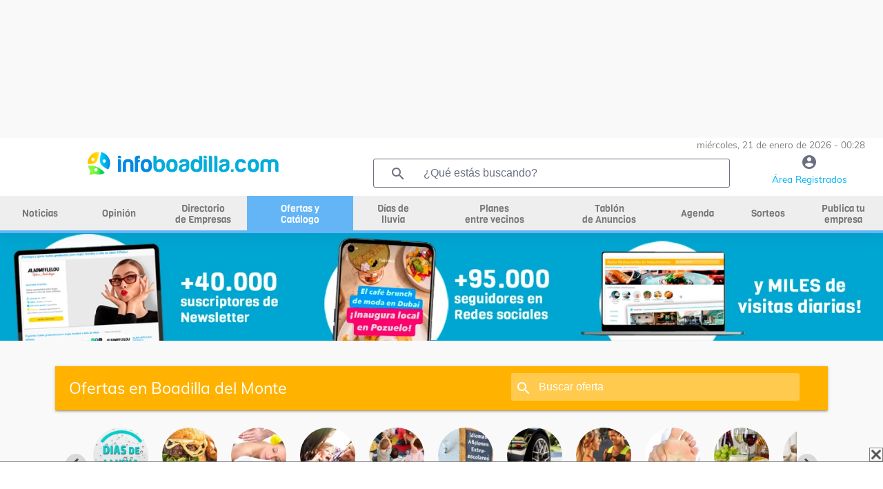

--- FILE ---
content_type: text/html; charset=UTF-8
request_url: https://infoboadilla.com/ofertas-cupones/Motor-en-boadilla-del-monte
body_size: 12028
content:


<!DOCTYPE html>
<html class="loading" lang="es" data-textdirection="ltr">
<head>
    <meta name="viewport" content="width=device-width, initial-scale=1.0">
    <meta name="language" content="Spanish">
    <meta charset="utf-8">
    <title>Motor: Ofertas y catálogo descuento en Boadilla del Monte</title>
        <meta name="description" content="Los mejores precios y descuentos para el en mantenimiento de tu vehículo en Boadilla del Monte: cupones descuento para ITV en Boadilla del Monte, cambio de aceite, neumáticos, líquido de frenos, aire acondicionado, reparaciones mecánicas, pre-itv, sustitución de lámparas y escobillas limpiaparabrisas... Descubre promociones para reparar tu vehículo en Boadilla del Monte">
    <meta property="og:title" content="Motor: Ofertas y catálogo descuento en Boadilla del Monte" />   <meta property="og:image:alt" content="Motor: Ofertas y catálogo descuento en Boadilla del Monte" />   <meta property="og:image" content="https://infoboadilla.com/resources/uploads/company/612/limpiaparabrisas_p82YdldROL.jpg" /><meta property="og:description" content="Los mejores precios y descuentos para el en mantenimiento de tu vehículo en Boadilla del Monte: cupones descuento para ITV en Boadilla del Monte, cambio de aceite, neumáticos, líquido de frenos, aire acondicionado, reparaciones mecánicas, pre-itv, sustitución de lámparas y escobillas limpiaparabrisas... Descubre promociones para reparar tu vehículo en Boadilla del Monte" /><meta property="og:type" content="website" /><meta property="og:url" content="https://infoboadilla.com/ofertas-cupones/Motor-en-boadilla-del-monte" />
    <link rel="icon" type="image/x-icon" href="resources/img/favicon.ico" />
    

    

    <base href="/">

    <script async src="https://pagead2.googlesyndication.com/pagead/js/adsbygoogle.js?client=ca-pub-2392485435172949" crossorigin="anonymous"></script>
    <script src="https://www.google.com/recaptcha/api.js?render=6Ld4GUcaAAAAAClqh4-L4G9aP-vQEDNPsfJLpd3J" async defer></script>

    <link rel="stylesheet" type="text/css" href="resources/fonts/fontawesome-6.0.0.css">

<link rel="stylesheet" type="text/css" href="resources/css/materialize-1.0.0.css">


<link rel="preload" href="resources/css/splide-core.min-3.2.2.css" as="style" onload="this.onload=null;this.rel='stylesheet'">
<noscript><link rel="stylesheet" href="resources/css/splide-core.min-3.2.2.css"></noscript>


<link rel="preload" href="resources/css/splide.min-3.2.2.css" as="style" onload="this.onload=null;this.rel='stylesheet'">
<noscript><link rel="stylesheet" href="resources/css/splide.min-3.2.2.css"></noscript>

<link rel="preload" href="resources/css/jquery-ui.min-1.12.1.css" as="style" onload="this.onload=null;this.rel='stylesheet'">
<noscript><link rel="stylesheet" href="resources/css/jquery-ui.min-1.12.1.css"></noscript>


<link rel="preload" href="resources/css/perfect-scrollbar.css" as="style" onload="this.onload=null;this.rel='stylesheet'">
<noscript><link rel="stylesheet" href="resources/css/perfect-scrollbar.css"></noscript>

<link rel="stylesheet" type="text/css" href="resources/css/style.css">

    <link rel="preload" href="resources/css/style-horizontal.css" as="style" onload="this.onload=null;this.rel='stylesheet'">
    <noscript><link rel="stylesheet" href="resources/css/style-horizontal.css"></noscript>

<link rel="stylesheet" type="text/css" href="resources/fonts/MaterialIcons.css">

<link rel="stylesheet" type="text/css" href="resources/fonts/Muli.css">

<link rel="stylesheet" type="text/css" href="resources/css/mycss.css?v=17">


<script src="resources/js/jquery-3.4.1.min.js" type="text/javascript" ></script>
<script src="resources/js/jquery-ui.min-1.12.1.js" type="text/javascript" defer></script>
<script src="resources/js/materialize.min-1.0.0.js" type="text/javascript" defer></script>
<script src="resources/js/perfect-scrollbar.min-1.4.0.js" type="text/javascript" ></script>
<script src="resources/js/splide.min-3.2.2.js" type="text/javascript" defer></script>
<script src="resources/js/plugins.js" type="text/javascript" defer></script>
<script src="resources/js/my.js?v=19" type="text/javascript" ></script>




    <!-- Global site tag (gtag.js) - Google Analytics -->
			<script async src='https://www.googletagmanager.com/gtag/js?id=G-V1F3L9DFT8'></script>
			<script>
				window.dataLayer = window.dataLayer || [];
			  function gtag(){dataLayer.push(arguments);}
			  gtag('js', new Date());

			  gtag('config', 'G-V1F3L9DFT8');
			</script><script async src="https://ssm.codes/smart-tag/infoboadillacom-1.js"></script>
            
<script>
            function detectDevice() {
                windowWidth = window.innerWidth;
                var device = 'desktop';
                if(windowWidth < 768){ //mobile
                    device = 'mobile';
                }else if(windowWidth >= 768 && windowWidth <= 1024) {
                    device = 'tablet';
                }
                return device;
            }
        </script><script async='async' src='https://securepubads.g.doubleclick.net/tag/js/gpt.js'></script>
        <script>
            var googletag = googletag || {};
            googletag.cmd = googletag.cmd || [];
        </script><script>
                    if (detectDevice() == 'mobile') {
                        googletag.cmd.push(function() {
			    googletag.defineSlot('/22712567233/infoboadilla.com/infoboadilla.com_catfish', [[300, 75], [320, 100], [320, 50], [300, 50], [300, 100]], 'div-gpt-ad-1725446975333-0').addService(googletag.pubads());
			    googletag.pubads().enableSingleRequest();
                            googletag.enableServices();
                        });
                    }
                    else if (detectDevice() == 'tablet') {
                            googletag.cmd.push(function() {
                            googletag.defineSlot('/22712567233/infoboadilla.com/infoboadilla.com_catfish', [[728, 90]], 'div-gpt-ad-1725446975333-0').addService(googletag.pubads());
			    googletag.pubads().enableSingleRequest();
                            googletag.enableServices();
                            });
                    }
                    else {
                        googletag.cmd.push(function() {
                            googletag.defineSlot('/22712567233/infoboadilla.com/infoboadilla.com_catfish', [[970, 90], [728, 90], [990, 90], [980, 90]], 'div-gpt-ad-1725446975333-0').addService(googletag.pubads());
			    googletag.pubads().enableSingleRequest();
                            googletag.enableServices();
                        });
                    }
</script>
            
    <!-- Meta Pixel Code -->
    <script>
        !function(f,b,e,v,n,t,s)
        {if(f.fbq)return;n=f.fbq=function(){n.callMethod?
            n.callMethod.apply(n,arguments):n.queue.push(arguments)};
            if(!f._fbq)f._fbq=n;n.push=n;n.loaded=!0;n.version='2.0';
            n.queue=[];t=b.createElement(e);t.async=!0;
            t.src=v;s=b.getElementsByTagName(e)[0];
            s.parentNode.insertBefore(t,s)}(window, document,'script',
            'https://connect.facebook.net/en_US/fbevents.js');
        fbq('init', '1579240898887326');
        fbq('track', 'PageView');
    </script>
    <noscript><img height="1" width="1" style="display:none"
                   src="https://www.facebook.com/tr?id=1579240898887326&ev=PageView&noscript=1"
        /></noscript>
    <!-- End Meta Pixel Code -->

    </head>
<body class="vertical-layout page-header-light vertical-menu-collapsible vertical-gradient-menu" data-open="click" data-menu="vertical-gradient-menu">


<!-- Modal Structure -->
<div id="modal_box" class="modal" >
    <div class="modal-content" style="text-align: center;">
        <p id="modal_box_text"></p>
    </div>
    <div id="modal_box_close_button" class="modal-footer" style="display: none;">
        <button class="modal-action modal-close waves-effect waves-green btn-flat">ACEPTAR</button>
    </div>
</div>
<div id="loading" class="modal" >
    <div class="modal-content" style="text-align: center;">
        <p id="loading_text">Espere por favor...</p>
        <div class="progress"><div class="indeterminate"></div></div>
    </div>
</div>
<!-- Modal confirm-->
<div id="modal_box_confirm" class="modal">
    <div class="modal-content" style="text-align: center;">
        <p id="modal_box_confirm_text"></p>
    </div>
    <div class="modal-footer">
        <button type="button" id="modal_box_confirm_ok" class="btn btn-default modal-close mr-2">Aceptar</button>
        <button type="button" class="btn btn-default modal-close mr-2">Cancelar</button>
    </div>
</div>

<div style="text-align:center; ">
    <div id="banner_header_1" class="text-center"><style>
                .banner_header_1_responsive { max-width:100%;width:100%;height:90px}
                @media(min-width: 993px) { .banner_header_1_responsive { height: 200px } }
            </style>
        <!-- horizontal -->
        <ins class="adsbygoogle banner_header_1_responsive"
             style="display:block;max-width:100%;width:100%;"
             data-ad-client="ca-pub-2392485435172949"
             data-ad-slot="4710959561"></ins>
        <script>
            (adsbygoogle = window.adsbygoogle || []).push({});
        </script>
        </div></div>

<!-- BEGIN: Header-->
<header class="page-topbar" id="header">
    <div class="navbar navbar-fixed">
        <nav id="navbar" class="navbar-main navbar-color nav-collapsible sideNav-lock navbar-dark white" style="width: 100%;">
            <div class="row">
                <div class="col s12 text-right padding-0 pr-2" style="max-height: 30px; color:grey;font-size: 0.9rem;">
                    miércoles, 21 de enero de 2026 - 00:28                </div>
                <div class="col s2 hide-on-large-only" style="padding-left: 0;">
                    <a class="sidenav-trigger btn-medium transparent" style="cursor: pointer; height: 40px; line-height: 34px; margin-top: 12px; margin-right:20px;" href="#" data-target="slide-out">
                        <i class="material-icons" style="line-height: 10px!important; color: #009fb8">menu</i>
                    </a>
                </div>
                <div class="col s8 m8 l5 logo_centrado" style="max-height: 70px; ">
                    <a href="/"><img style="width: 100%;height:auto;max-height: 53px;max-width:280px; vertical-align: middle;" src="resources/img/logo_1.png" alt="logo"></a>
                </div>
                <div class="col l5 hide-on-med-and-down pr-2">
                    <div class="header-search-wrapper w100" style="margin-left: 0;">
                        <i class="material-icons" style="color: #6b6f82;">search</i>
                        <input id="find_global" onkeypress="findGlobal(event, this.value)" value="" class="header-search-input z-depth-2 text-input" style="border:1px solid;" type="text"  placeholder="¿Qué estás buscando?">
                    </div>
                </div>
                <div class="col s2 m2 l2 center">
                    <a href="user"><i class="material-icons color-gris" style="line-height: 30px!important; height: 30px;">account_circle</i><span class="color-azul-agenda hide-on-med-and-down" style="font-size: 0.9rem">Área Registrados</span></a>
                </div>
            </div>
        </nav>


        <!-- MENU HORIZONTAL PRINCIPAL -->
        <nav class="white hide-on-med-and-down" id="horizontal-nav" style="height: 50px; line-height: 50px;">
            <div class="center grey lighten-3 nav-wrapper">
                <ul class="left hide-on-med-and-down" style="width:100%;" id="ul-horizontal-nav" data-menu="menu-navigation">
                    <li style="width:9%;"><a class="menu_horizontal " href="noticias"><span>Noticias</span></a></li>
                    <li style="width:9%;"><a class="menu_horizontal " href="opinion"><span>Opinión</span></a></li>
                    <li style="width:10%;"><a class="menu_horizontal menu-dos-lineas  " href="empresas"><span>Directorio <br>de Empresas</span></a></li>
                    <li style="width:12%;"><a class="menu_horizontal menu-dos-lineas menu_horizontal_selected" href="ofertas-cupones"><span>Ofertas y <br>Catálogo</span></a></li>
                    <li style="width:9%;"><a class="menu_horizontal menu-dos-lineas " href="dias-de-lluvia"><span>Días de <br>lluvia</span></a></li>
                    <li style="width:14%;"><a class="menu_horizontal menu-dos-lineas " href="planes"><span>Planes <br>entre vecinos</span></a></li>
                    <li style="width:12%;"><a class="menu_horizontal menu-dos-lineas " href="tablon" data-target="menu_anuncios"><span>Tablón <br>de Anuncios</span></a></li>
                                        <li style="width:8%;"><a class="menu_horizontal " href="agenda"><span>Agenda</span></a></li>
                                        <li style="width:8%;"><a class="menu_horizontal " href="sorteos"><span>Sorteos</span></a></li>
                    <li style="width:9%;"><a class="menu_horizontal menu-dos-lineas " href="publica-tu-empresa"><span>Publica tu empresa</span></a></li>
                </ul>
            </div>
            <div class="menu_horizontal_selected" style="position: relative; width:100%; height: 4px; "></div>
        </nav>

    </div>
</header>
<!-- END: Header-->

<!-- banner 2 de debajo del menu -->
<div style="text-align:center;">
    <a href="/publica-tu-empresa" target="_blank" onclick="eventClickBanner('21006')"><script>changeBanner("banner_header_2", 'publicatuempresa20251_603r1XdNHj.webp,publicatuempresa20252_fCN5IwooZ3.webp');</script><img alt="banner" loading="lazy" id="banner_header_2" src="resources/uploads/banners/publicatuempresa20251_603r1XdNHj.webp" style="max-width:100%;"></a></div>

<!-- BEGIN: SideNav MENU LATERAL MOVIL-->
<aside class="sidenav-main nav-expanded nav-lock nav-collapsible sidenav-fixed hide-on-large-only">
    <ul class="sidenav sidenav-collapsible leftside-navigation collapsible sidenav-fixed hide-on-large-only menu-shadow" id="slide-out" data-menu="menu-navigation" data-collapsible="menu-accordion">
        <li class="bold"><a href="user"><i class="material-icons"><img style="width: 20px;" src="resources/img/icon-editar-perfil.png" alt="menu"></i><span>ÁREA DE REGISTRADOS</span></a></li>

        <li class="bold"><a class="" href="noticias"><i class="material-icons"><img alt="noticias" style="width: 20px;" src="resources/img/icon-noticias-40x40.png"></i><span>NOTICIAS</span></a></li>
        <li class="bold"><a class="" href="opinion"><i class="material-icons"><img alt="opinion" style="width: 20px;" src="resources/img/icon-opinion.png"></i><span class="menu-title" data-i18n="">OPINIÓN</span></a></li>
        <li class="bold"><a class="" href="empresas"><i class="material-icons"><img alt="empresas" style="width: 20px;" src="resources/img/icon-empresas-40x40.png"></i><span>DIRECTORIO DE EMPRESAS</span></a></li>
        <li class="bold"><a class="gradient-45deg-amber-amber" href="ofertas-cupones"><i class="material-icons"><img alt="ofertas" style="width: 20px;" src="resources/img/icon-ofertas.png"></i><span>OFERTAS Y CATÁLOGO</span></a></li>
        <li class="bold"><a class=""  href="dias-de-lluvia"><i class="material-icons"><img alt="dias de lluvia" style="width: 20px;" src="resources/img/icon-lluvia-40x40.png"></i><span>DÍAS DE LLUVIA</span></a></li>
        <li class="bold"><a class="" href="planes"><i class="material-icons"><img alt="planes" style="width: 20px;" src="resources/img/icon-planes.png"></i><span>PLANES ENTRE VECINOS</span></a></li>
        <li class="bold"><a class="" href="tablon"><i class="material-icons"><img alt="tablón" style="width: 20px;" src="resources/img/icon-tablon-40x40.png"></i><span class="menu-title" data-i18n="">TABLÓN DE ANUNCIOS</span></a></li>
        <li class="bold"><a class="" href="tablon/tablon-inmobiliario-en-boadilla-del-monte"><i class="material-icons"><img alt="tablón inmobiliario" style="width: 20px;" src="resources/img/icon-tabloninmo-40x40.png"></i><span class="menu-title" data-i18n="">TABLÓN INMOBILIARIO</span></a></li>
                <li class="bold"><a class="" href="agenda"><i class="material-icons"><img alt="agenda" style="width: 20px;" src="resources/img/icon-agenda-40x40.png"></i><span>AGENDA</span></a></li>
        <li class="bold"><a class="" href="sorteos"><i class="material-icons"><img alt="agenda" style="width: 20px;" src="resources/img/icon-sorteos-40x40.png"></i><span>SORTEOS</span></a></li>

        <li class="navigation-header"><span class="navigation-header-text">DIRECTORIO</span><i class="navigation-header-icon material-icons">more_horiz</i></li>

        <li class="bold"><a class="" href="publica-tu-empresa"><i class="material-icons"><img alt="publica tu empresa" style="width: 20px;" src="resources/img/icon-publica-tu-empresa.png"></i><span>Publica tu empresa</span></a></li>
        <li class="bold"><a href="empresas/Alojamiento/boadilla-del-monte"><i class="material-icons"><img alt="alojamiento" style="width: 20px;" src="resources/img/icon-alojamiento.png"></i><span>Alojamiento</span></a></li>
        <li class="bold"><a href="empresas/Bares-Restaurantes/boadilla-del-monte"><i class="material-icons"><img alt="bares y restaurantes" style="width: 20px;" src="resources/img/icon-restaurantes.png"></i><span>Bares y restaurantes</span></a></li>
        <li class="bold"><a href="empresas/Deporte/boadilla-del-monte"><i class="material-icons"><img alt="deporte" style="width: 20px;" src="resources/img/icon-deporte.png"></i><span>Deporte</span></a></li>
        <li class="bold"><a href="empresas/Educacion/boadilla-del-monte"><i class="material-icons"><img alt="educación" style="width: 20px;" src="resources/img/icon-educacion.png"></i><span>Educación</span></a></li>
        <li class="bold"><a href="empresas/Industria/boadilla-del-monte"><i class="material-icons"><img alt="industria" style="width: 20px;" src="resources/img/icon-industria.png"></i><span>Industria</span></a></li>
        <li class="bold"><a href="empresas/Inmobiliarias/boadilla-del-monte"><i class="material-icons"><img alt="Inmobiliarias" style="width: 20px;" src="resources/img/icon-inmobiliaria.png"></i><span>Inmobiliarias</span></a></li>
        <li class="bold"><a href="empresas/Motor/boadilla-del-monte"><i class="material-icons"><img alt="motor" style="width: 20px;" src="resources/img/icon-motor.png"></i><span>Motor</span></a></li>
        <li class="bold"><a href="empresas/Obras-y-Reformas/boadilla-del-monte"><i class="material-icons"><img alt="obras y reformas" style="width: 20px;" src="resources/img/icon-obras-reformas.png"></i><span>Obras y Reformas</span></a></li>
        <li class="bold"><a href="empresas/Ocio/boadilla-del-monte"><i class="material-icons"><img alt="ocio" style="width: 20px;" src="resources/img/icon-ocio.png"></i><span>Ocio</span></a></li>
        <li class="bold"><a href="empresas/Reparaciones/boadilla-del-monte"><i class="material-icons"><img  alt="reparaciones" style="width: 20px;" src="resources/img/icon-reparaciones.png"></i><span>Reparaciones</span></a></li>
        <li class="bold"><a href="empresas/Salud-y-Estetica/boadilla-del-monte"><i class="material-icons"><img  alt="salud y estética" style="width: 20px;" src="resources/img/icon-salud-estetica.png"></i><span>Salud y Estética</span></a></li>
        <li class="bold"><a href="empresas/Servicios/boadilla-del-monte"><i class="material-icons"><img alt="servicios" style="width: 20px;" src="resources/img/icon-servicios.png"></i><span>Servicios</span></a></li>
        <li class="bold"><a href="empresas/tiendas/boadilla-del-monte"><i class="material-icons"><img alt="tiendas" style="width: 20px;" src="resources/img/icon-tiendas.png"></i><span>Tiendas</span></a></li>
                    <li class="bold"><a href="empresas/Zona:-Prado-Espino/boadilla-del-monte"><i class="material-icons"><img alt="zona prado del espino" style="width: 20px;" src="resources/img/icon-zona.png"></i><span>Zona: Prado del Espino</span></a></li>
            <li class="bold"><a href="empresas/Zona:-Ventorro-del-Cano/boadilla-del-monte"><i class="material-icons"><img alt=""zona ventorro del cano style="width: 20px;" src="resources/img/icon-zona.png"></i><span>Zona: Ventorro del Cano</span></a></li>
                <li class="bold"><a href="consultas-presupuestos"><i class="material-icons"><img alt="consultas y presupuestos" style="width: 20px;" src="resources/img/icon-consultas-presupuestos.png"></i><span>Consultas y presupuestos</span></a></li>
        <li class="bold"><a href="busqueda"><i class="material-icons"><img alt="buscador" style="width: 20px;" src="resources/img/lupa.png"></i><span>Buscador</span></a></li>
        <li class="bold"><a href="empresas"><i class="material-icons"><img alt="ver todas" style="width: 20px;" src="resources/img/icon-ver-mas.png"></i><span>Ver Todas</span></a></li>

        <li class="navigation-header"><span class="navigation-header-text">SERVICIOS</span><i class="navigation-header-icon material-icons">more_horiz</i></li>
        <li class="bold"><a href="agenda"><i class="material-icons"><img alt="agenda cultural" style="width: 20px;" src="resources/img/icon-agenda-40x40.png"></i><span>Agenda Cultural</span></a></li>
        <li class="bold"><a href="quenecesitas"><i class="material-icons"><img alt="que necesitas" style="width: 20px;" src="resources/img/icono-que-necesitas.png"></i><span>¿Qué Necesitas?</span></a></li>

        <li class="navigation-header"><span class="navigation-header-text">INFOMUNICIPIOS</span><i class="navigation-header-icon material-icons">more_horiz</i></li>
        <li class="bold"><a href="https://infoboadilla.com/"><i class="material-icons"><img alt="InfoBoadilla" style="width: 20px;" src="resources/img/icon-portales.png"></i><span>InfoBoadilla</span></a></li>
        <li class="bold"><a href="https://infolasrozas.com/"><i class="material-icons"><img alt="InfoLasRozas" style="width: 20px;" src="resources/img/icon-portales.png"></i><span>InfoLasRozas</span></a></li>
        <li class="bold"><a href="https://infomajadahonda.com/"><i class="material-icons"><img alt="InfoMajadahonda" style="width: 20px;" src="resources/img/icon-portales.png"></i><span>InfoMajadahonda</span></a></li>
        <li class="bold"><a href="https://infopozuelo.com/"><i class="material-icons"><img alt="InfoPozuelo" style="width: 20px;" src="resources/img/icon-portales.png"></i><span>InfoPozuelo</span></a></li>
        <li class="bold"><a href="https://infovillanueva.com/"><i class="material-icons"><img alt="InfoVillanueva" style="width: 20px;" src="resources/img/icon-portales.png"></i><span>InfoVillanueva</span></a></li>
        <li class="bold"><a href="anunciate"><i class="material-icons"><img alt="anúnciate" style="width: 20px;" src="resources/img/icon-anunciarse.png"></i><span>ANÚNCIATE</span></a></li>
    </ul>
</aside>
<!-- END: SideNav MENU LATERAL MOVIL-->


<main>
    <div id="main" role="main">
        <div class="container" id="container">
            <div class="section">
                <div class="row">
<div class="col s12 navbar pt-2">
    <nav>
        <div class="nav-wrapper amber darken-1">
            <div class="hide-on-small-only">
                <a href="ofertas-cupones">
                    <ul class="col s7 nabvar-list left" style="padding-left:20px;">
                        <li><span class="letra_sub_cab">Ofertas en Boadilla del Monte</span></li>
                    </ul>
                </a>
                <div class="col s5 header-search-wrapper"><i class="material-icons" style="left:14px">search</i>
                    <input class="header-search-input z-depth-2" style="padding-left:40px; width: 82%;" type="text" id="find_search_total" placeholder="Buscar oferta" value="" onkeypress="findSection(event, this.value, 'offers')">
                </div>
            </div>
            <div class="row hide-on-med-and-up">
                <div class="col s12 div_icono_texto pr-5 pl-5">
                    <i class="material-icons mr-2" onclick="findSection('find', document.getElementById('find_search_total_mv').value, 'offers')">search</i>
                    <span id="find_search_total_mv_txt" style="font-size: 14px" onclick="$('#find_search_total_mv').show();$('#find_search_total_mv_txt').hide();">Sorteos en Boadilla del Monte</span>
                    <input class="header-search-input z-depth-2 mt-2" style="display: none;padding-left: 10px;" type="text" id="find_search_total_mv" placeholder="Buscar oferta" value="" onkeypress="findSection(event, this.value, 'offers')">
                </div>
            </div>
        </div>
    </nav>
</div>
<div class="col s12">
    <div id="lista_bolas_cate" class="splide pt-2 pl-4 pr-4 mb-3">
        <div class="splide__track">
            <ul class="splide__list">
                                    <li class="splide__slide" style="text-align: center;">
                        <a href="ofertas-cupones/dias-de-lluvia-en-boadilla-del-monte">
                            <img alt="Días de lluvia" loading="lazy" src="resources/uploads/offers_category/1/cuponesdiasdelluvia_1NjJdetsPP.webp" class="img-responsive-80 circular-square">
                            <p style="text-align: center; margin-bottom: 0; font-size: 0.8em; font-weight: bold;color: #6b6f82">Días de lluvia</p>
                        </a>
                    </li>
                                    <li class="splide__slide" style="text-align: center;">
                        <a href="ofertas-cupones/restaurantes-en-boadilla-del-monte">
                            <img alt="Restaurantes" loading="lazy" src="resources/uploads/offers_category/745/ofertasrestaurantes_K7mxfoF4Zu.webp" class="img-responsive-80 circular-square">
                            <p style="text-align: center; margin-bottom: 0; font-size: 0.8em; font-weight: bold;color: #6b6f82">Restaurantes</p>
                        </a>
                    </li>
                                    <li class="splide__slide" style="text-align: center;">
                        <a href="ofertas-cupones/estetica-y-belleza-en-boadilla-del-monte">
                            <img alt="Estética y Belleza" loading="lazy" src="resources/uploads/offers_category/748/ofertasesteticabelleza_WtMRob8y9Y.webp" class="img-responsive-80 circular-square">
                            <p style="text-align: center; margin-bottom: 0; font-size: 0.8em; font-weight: bold;color: #6b6f82">Estética y Belleza</p>
                        </a>
                    </li>
                                    <li class="splide__slide" style="text-align: center;">
                        <a href="ofertas-cupones/Ocio-en-boadilla-del-monte">
                            <img alt="Ocio" loading="lazy" src="resources/uploads/offers_category/740/ofertasocio_ZjtSlogyMD.webp" class="img-responsive-80 circular-square">
                            <p style="text-align: center; margin-bottom: 0; font-size: 0.8em; font-weight: bold;color: #6b6f82">Ocio</p>
                        </a>
                    </li>
                                    <li class="splide__slide" style="text-align: center;">
                        <a href="ofertas-cupones/Campamentos-y-Ocio-Infantil-en-boadilla-del-monte">
                            <img alt="Campamentos y Ocio Infantil" loading="lazy" src="resources/uploads/offers_category/1130/ofertascampamentosocioinfantil_lHbz0qh9pi.webp" class="img-responsive-80 circular-square">
                            <p style="text-align: center; margin-bottom: 0; font-size: 0.8em; font-weight: bold;color: #6b6f82">Campamentos y Ocio Infantil</p>
                        </a>
                    </li>
                                    <li class="splide__slide" style="text-align: center;">
                        <a href="ofertas-cupones/Cursos-y-Educacion-en-boadilla-del-monte">
                            <img alt="Cursos y Educación" loading="lazy" src="resources/uploads/offers_category/897/ofertaseducacioncursos_fdJJFIgEfR.webp" class="img-responsive-80 circular-square">
                            <p style="text-align: center; margin-bottom: 0; font-size: 0.8em; font-weight: bold;color: #6b6f82">Cursos y Educación</p>
                        </a>
                    </li>
                                    <li class="splide__slide" style="text-align: center;">
                        <a href="ofertas-cupones/Motor-en-boadilla-del-monte">
                            <img alt="Motor" loading="lazy" src="resources/uploads/offers_category/744/ofertasmotor_0fQkxRyujR.webp" class="img-responsive-80 circular-square">
                            <p style="text-align: center; margin-bottom: 0; font-size: 0.8em; font-weight: bold;color: #6b6f82">Motor</p>
                        </a>
                    </li>
                                    <li class="splide__slide" style="text-align: center;">
                        <a href="ofertas-cupones/Deporte-en-boadilla-del-monte">
                            <img alt="Deporte" loading="lazy" src="resources/uploads/offers_category/749/ofertasdeporte_uCASNVPRcW.webp" class="img-responsive-80 circular-square">
                            <p style="text-align: center; margin-bottom: 0; font-size: 0.8em; font-weight: bold;color: #6b6f82">Deporte</p>
                        </a>
                    </li>
                                    <li class="splide__slide" style="text-align: center;">
                        <a href="ofertas-cupones/Salud-en-boadilla-del-monte">
                            <img alt="Salud" loading="lazy" src="resources/uploads/offers_category/756/ofertassalud_rPlrieVhDE.webp" class="img-responsive-80 circular-square">
                            <p style="text-align: center; margin-bottom: 0; font-size: 0.8em; font-weight: bold;color: #6b6f82">Salud</p>
                        </a>
                    </li>
                                    <li class="splide__slide" style="text-align: center;">
                        <a href="ofertas-cupones/Alimentacion-y-Gourmet-en-boadilla-del-monte">
                            <img alt="Alimentación y Gourmet" loading="lazy" src="resources/uploads/offers_category/751/ofertasalimentaciongourmet_2_j7v9qDk1DR.webp" class="img-responsive-80 circular-square">
                            <p style="text-align: center; margin-bottom: 0; font-size: 0.8em; font-weight: bold;color: #6b6f82">Alimentación y Gourmet</p>
                        </a>
                    </li>
                                    <li class="splide__slide" style="text-align: center;">
                        <a href="ofertas-cupones/Animales-en-boadilla-del-monte">
                            <img alt="Animales" loading="lazy" src="resources/uploads/offers_category/757/veterinarios_cuidado_animales_residencias_caninas_felinas_ogDZ8TFN0j.webp" class="img-responsive-80 circular-square">
                            <p style="text-align: center; margin-bottom: 0; font-size: 0.8em; font-weight: bold;color: #6b6f82">Animales</p>
                        </a>
                    </li>
                                    <li class="splide__slide" style="text-align: center;">
                        <a href="ofertas-cupones/Autoescuelas-en-boadilla-del-monte">
                            <img alt="Autoescuelas" loading="lazy" src="resources/uploads/offers_category/927/autoescuelas_aprender_conducir_sacarse_el_carnet_8tZVq1KfKW.webp" class="img-responsive-80 circular-square">
                            <p style="text-align: center; margin-bottom: 0; font-size: 0.8em; font-weight: bold;color: #6b6f82">Autoescuelas</p>
                        </a>
                    </li>
                                    <li class="splide__slide" style="text-align: center;">
                        <a href="ofertas-cupones/Casa-Hogar-en-boadilla-del-monte">
                            <img alt="Casa Hogar" loading="lazy" src="resources/uploads/offers_category/743/ofertascasahogar_SPnu6AF7hE.webp" class="img-responsive-80 circular-square">
                            <p style="text-align: center; margin-bottom: 0; font-size: 0.8em; font-weight: bold;color: #6b6f82">Casa Hogar</p>
                        </a>
                    </li>
                                    <li class="splide__slide" style="text-align: center;">
                        <a href="ofertas-cupones/Comida-Preparada-en-boadilla-del-monte">
                            <img alt="Comida Preparada" loading="lazy" src="resources/uploads/offers_category/906/comida_preparada_tiendas_us7oTz1pzr.webp" class="img-responsive-80 circular-square">
                            <p style="text-align: center; margin-bottom: 0; font-size: 0.8em; font-weight: bold;color: #6b6f82">Comida Preparada</p>
                        </a>
                    </li>
                                    <li class="splide__slide" style="text-align: center;">
                        <a href="ofertas-cupones/Floristerias-en-boadilla-del-monte">
                            <img alt="Floristerías" loading="lazy" src="resources/uploads/offers_category/934/floristerias_ramos_D4oO45Y23R.webp" class="img-responsive-80 circular-square">
                            <p style="text-align: center; margin-bottom: 0; font-size: 0.8em; font-weight: bold;color: #6b6f82">Floristerías</p>
                        </a>
                    </li>
                                    <li class="splide__slide" style="text-align: center;">
                        <a href="ofertas-cupones/herbolarios-en-boadilla-del-monte">
                            <img alt="Herbolarios" loading="lazy" src="resources/uploads/offers_category/1136/herbolarios_tiendas_naturales_ecotiendas_skiMbgaBa1.webp" class="img-responsive-80 circular-square">
                            <p style="text-align: center; margin-bottom: 0; font-size: 0.8em; font-weight: bold;color: #6b6f82">Herbolarios</p>
                        </a>
                    </li>
                                    <li class="splide__slide" style="text-align: center;">
                        <a href="ofertas-cupones/informatica-y-accesorios-en-boadilla-del-monte">
                            <img alt="Informática y Accesorios" loading="lazy" src="resources/uploads/offers_category/1134/informaticaaccesoriosgadgetsgaming_PsNVvwWu5Q.webp" class="img-responsive-80 circular-square">
                            <p style="text-align: center; margin-bottom: 0; font-size: 0.8em; font-weight: bold;color: #6b6f82">Informática y Accesorios</p>
                        </a>
                    </li>
                                    <li class="splide__slide" style="text-align: center;">
                        <a href="ofertas-cupones/Jardin-y-Piscina-en-boadilla-del-monte">
                            <img alt="Jardín y Piscina" loading="lazy" src="resources/uploads/offers_category/930/ofertasjardinpiscina_8VxUBMjAOc.webp" class="img-responsive-80 circular-square">
                            <p style="text-align: center; margin-bottom: 0; font-size: 0.8em; font-weight: bold;color: #6b6f82">Jardín y Piscina</p>
                        </a>
                    </li>
                                    <li class="splide__slide" style="text-align: center;">
                        <a href="ofertas-cupones/Jugueterias-en-boadilla-del-monte">
                            <img alt="Jugueterías" loading="lazy" src="resources/uploads/offers_category/877/ofertasjugueterias_inYyFGZweh.webp" class="img-responsive-80 circular-square">
                            <p style="text-align: center; margin-bottom: 0; font-size: 0.8em; font-weight: bold;color: #6b6f82">Jugueterías</p>
                        </a>
                    </li>
                                    <li class="splide__slide" style="text-align: center;">
                        <a href="ofertas-cupones/Moda-y-complementos-en-boadilla-del-monte">
                            <img alt="Moda y complementos" loading="lazy" src="resources/uploads/offers_category/754/ofertasmoda_I04NeXfP9R.webp" class="img-responsive-80 circular-square">
                            <p style="text-align: center; margin-bottom: 0; font-size: 0.8em; font-weight: bold;color: #6b6f82">Moda y complementos</p>
                        </a>
                    </li>
                                    <li class="splide__slide" style="text-align: center;">
                        <a href="ofertas-cupones/Obras-y-Reformas-en-boadilla-del-monte">
                            <img alt="Obras y Reformas" loading="lazy" src="resources/uploads/offers_category/742/reformas_tarima_toldos_pintores_jjNU8vudxG.webp" class="img-responsive-80 circular-square">
                            <p style="text-align: center; margin-bottom: 0; font-size: 0.8em; font-weight: bold;color: #6b6f82">Obras y Reformas</p>
                        </a>
                    </li>
                                    <li class="splide__slide" style="text-align: center;">
                        <a href="ofertas-cupones/optica-y-audicion-en-boadilla-del-monte">
                            <img alt="Óptica y Audición" loading="lazy" src="resources/uploads/offers_category/747/ofertasoptica_P5bpO6Z5Kc.webp" class="img-responsive-80 circular-square">
                            <p style="text-align: center; margin-bottom: 0; font-size: 0.8em; font-weight: bold;color: #6b6f82">Óptica y Audición</p>
                        </a>
                    </li>
                                    <li class="splide__slide" style="text-align: center;">
                        <a href="ofertas-cupones/Papelerias-y-Manualidades-en-boadilla-del-monte">
                            <img alt="Papelerías y Manualidades" loading="lazy" src="resources/uploads/offers_category/805/ofertaspapeleriaescolar_SIU4zt3IvM.webp" class="img-responsive-80 circular-square">
                            <p style="text-align: center; margin-bottom: 0; font-size: 0.8em; font-weight: bold;color: #6b6f82">Papelerías y Manualidades</p>
                        </a>
                    </li>
                                    <li class="splide__slide" style="text-align: center;">
                        <a href="ofertas-cupones/Servicios-Profesionales-en-boadilla-del-monte">
                            <img alt="Servicios Profesionales" loading="lazy" src="resources/uploads/offers_category/941/servicios_profesionales_OlbX4a56kt.webp" class="img-responsive-80 circular-square">
                            <p style="text-align: center; margin-bottom: 0; font-size: 0.8em; font-weight: bold;color: #6b6f82">Servicios Profesionales</p>
                        </a>
                    </li>
                                    <li class="splide__slide" style="text-align: center;">
                        <a href="ofertas-cupones/Telefonia-en-boadilla-del-monte">
                            <img alt="Telefonía" loading="lazy" src="resources/uploads/offers_category/741/telefonia_movil_YB4ifazZ8o.webp" class="img-responsive-80 circular-square">
                            <p style="text-align: center; margin-bottom: 0; font-size: 0.8em; font-weight: bold;color: #6b6f82">Telefonía</p>
                        </a>
                    </li>
                                    <li class="splide__slide" style="text-align: center;">
                        <a href="ofertas-cupones/Zapaterias-en-boadilla-del-monte">
                            <img alt="Zapaterías" loading="lazy" src="resources/uploads/offers_category/964/zapaterias_y_zapaterias_deportivas_wD9oiKG2oF.webp" class="img-responsive-80 circular-square">
                            <p style="text-align: center; margin-bottom: 0; font-size: 0.8em; font-weight: bold;color: #6b6f82">Zapaterías</p>
                        </a>
                    </li>
                            </ul>
        </div>
    </div>
    <div class="col s12" style="background-color: #c8c8c8;">
        <div class="col s12 l5" style="padding-right: 0;">
            <input class="" style="background-color: white;margin-top: 1.1em;margin-bottom: 1.1em;border-bottom: 0;border-radius: 3px;padding-left: 15px;padding-right: 15px;border-right: 2px;border-right-color: red;max-width: 90%;color: #6b6f82;" type="text" name="find_search_category" id="find_search_category" placeholder="¿qué estas buscando?" value="" onkeypress="findSection(event, this.value, 'offers')">
        </div>
        <div class="col s12 m7 l4">
            <select id="find_category_select" class="browser-default" style="background-color: white;margin-top: 1.1em;margin-bottom: 1.1em;border-bottom: 0;color: #6b6f82;">
                <option value="all">Todas las categorías</option>
                <option value="dias-de-lluvia">Días de lluvia</option><option value="restaurantes">Restaurantes</option><option value="estetica-y-belleza">Estética y Belleza</option><option value="Ocio">Ocio</option><option value="Campamentos-y-Ocio-Infantil">Campamentos y Ocio Infantil</option><option value="Cursos-y-Educacion">Cursos y Educación</option><option value="Motor">Motor</option><option value="Deporte">Deporte</option><option value="Salud">Salud</option><option value="Alimentacion-y-Gourmet">Alimentación y Gourmet</option><option value="Animales">Animales</option><option value="Autoescuelas">Autoescuelas</option><option value="Casa-Hogar">Casa Hogar</option><option value="Comida-Preparada">Comida Preparada</option><option value="Floristerias">Floristerías</option><option value="herbolarios">Herbolarios</option><option value="informatica-y-accesorios">Informática y Accesorios</option><option value="Jardin-y-Piscina">Jardín y Piscina</option><option value="Jugueterias">Jugueterías</option><option value="Moda-y-complementos">Moda y complementos</option><option value="Obras-y-Reformas">Obras y Reformas</option><option value="optica-y-audicion">Óptica y Audición</option><option value="Papelerias-y-Manualidades">Papelerías y Manualidades</option><option value="Servicios-Profesionales">Servicios Profesionales</option><option value="Telefonia">Telefonía</option><option value="Zapaterias">Zapaterías</option>            </select>
        </div>
        <div class="col s12 m5 l3" style="text-align: center;">
            <button onclick="findSectionCategory('find', 'offers')" class="waves-effect waves-light  btn blue lighten-2 box-shadow-none border-round" style="margin-top: 1.2em;margin-bottom: 1.1em;">buscar</button>
        </div>
    </div>
</div>

<script>
    $(document).ready(function() {
        //para las bolas
        new Splide('#lista_bolas_cate', {
            fixedWidth: '100px',
            pagination: false,
            padding: {
                right: '0px',
                left: '0px',
            },
        }).mount();
    });
</script>




<div class="col s12">


    <input type="hidden" id="idFirstOffer" value="">
    <div class="col s12 pt-2">
                    <h1 style="color: #ffb300!important; font-weight:bold;">ÚLTIMAS OFERTAS PUBLICADAS DE MOTOR EN Boadilla del Monte</h1>
            </div>

    <script>
        var action = 'active';
        $(document).ready(function(){
            var page = 1;
            obtainOffers('Motor', page, '');
            $(window).scroll(function() {

                if ($(window).scrollTop() + $(window).height() > document.getElementById('list_offers').scrollHeight && action == 'inactive') {
                    action = 'active';
                    $('#load_data_message').html("<label class='btn btn-warning'>Cargando...</label>");
                    setTimeout(function(){
                        page++;
                        obtainOffers('Motor', page, '');
                    }, 100);
                }
            });
        });
    </script>
    <div id="list_offers"></div>
    <br>
    <div id="load_data_message" style="text-align: center"></div>


    <script>
        var action_relation = 'active_relation';
        $(document).ready(function(){
            var page_relation = 1;
            obtainOffersRelation('Motor', page_relation, '');
            $(window).scroll(function() {

                if ($(window).scrollTop() + $(window).height() > document.getElementById('list_offers_relation').scrollHeight && action_relation == 'inactive') {
                    action_relation = 'active';
                    $('#load_data_message_relation').html("<label class='btn btn-warning'>Cargando...</label>");
                    setTimeout(function(){
                        page_relation++;
                        obtainOffersRelation('Motor', page_relation, '');
                    }, 100);
                }
            });
        });
    </script>
    <div id="list_offers_relation"></div>
    <br>
    <div id="load_data_message_relation" style="text-align: center"></div>




    <!--dias de lluvia-->
    <script>
        //se pone la variable para que traiga las ofertas de dias de lluvia respecto a la categoria
        var category_id = '744';
    </script>
    <script>

    $(document).ready(function(){
        //obtenemos por ajax las ofertas
        obtainRainDayWidget();
    });



    function obtainRainDayWidget(){
        if (typeof category_id == 'undefined'){ category_id = null; }
        $.ajax({
            type: 'GET',
            url:'ajax/getRainDayWidget',
            datatype: 'json' ,
            data: {category_id : category_id},
            success:function(data){
                if (data != undefined && data != "") {
                    data = JSON.parse(data);
                    list_rain = data.list_rain;
                    if (data.list_rain != undefined && data.list_rain != "" && data.list_rain.length > 0) {
                        var txt = "";

                        if (typeof columsRainShow == 'undefined'){ columsRainShow = true; }

                        txt += '	    <div class="col s12" style="margin-top: 0; background-image: url(\'resources/img/lluvia.png\') ">	';
                        txt += '	        <div style="padding: 0.5em; margin: 1em 0.5em 1em 0.5em; background-color: #eeeeee; color:white;">	';
                        txt += '	            <label style="font-size: 1.1rem; color: #5fcdc9;"><strong>Días de lluvia:</strong> Cupones exclusivos que se activan sólo cuando llueve en '+data.platform.name+'</label>	';
                        txt += '	        </div>	';
                        txt += '	        <div class="col s12 ';
                        if (columsRainShow) txt += ' l4 ';
                        txt += '            ">	';
                        txt += '	            <div class="card" style="margin: 0 0 0.5em 0;">	';
                        txt += '	                <div class="card-image">	';
                        if (data.is_rain_day == 1) {
                            txt += '	                <a href="dias-de-lluvia"><img loading="lazy" alt="lluvia" src="resources/img/dia_lluvia.jpeg" style="max-width: 100%;"></a>	';
                        } else {
                            txt += '	                <a href="dias-de-lluvia"><img loading="lazy" alt="lluvia" src="resources/img/dia_lluvia_no.jpeg" style="max-width: 100%;"></a>	';
                        }
                        txt += '	                </div>	';
                        txt += '	            </div>	';
                        txt += '	        </div>	';
                        txt += '	        <div class="col s12 ';
                        if (columsRainShow) txt += ' l8 ';
                        txt += '            ">	';


                        for (var i = 0; i < list_rain.length; i++) {
                            txt += '	        <div class="col s12 ';
                            if (columsRainShow) txt += ' m6 ';
                            txt += '            ">	';

                            var offer_link = 'ofertas-cupones/' + list_rain[i].company_slug + '/' + list_rain[i].slug + '/' + list_rain[i].category_slug + '-en-' + data.platform.slug;

                            txt += '	            <div class="col s12" style="padding: 0;">	';
                            txt += '	                <div class="card horizontal" style="margin: 0 0 0.5em 0;">	';
                            txt += '	                    <div class="card-image">	';
                            txt += '	                        <img alt="'+list_rain[i].title+'" loading="lazy" style="max-height: 120px; min-height: 120px;max-width: 160px; min-width: 160px;" src="resources/uploads/company/'+list_rain[i].company_id+'/w50_'+str_repace_ext_webp(list_rain[i].file_img)+'" alt="">	';
                            txt += '	                        <span class="card-title w100" style="background-color: white; opacity: 0.5; font-size: 0.8em; padding: 0 0 0 1em; color: #000;">'+list_rain[i].category_name+'</span>	';
                            txt += '	                    </div>	';
                            txt += '	                    <div class="card-stacked">	';
                            txt += '	                        <div class="card-content pt-0" style="text-align: center;">	';
                            txt += '	                            <div style="font-size: 0.8em; text-decoration: underline; top: 0px; left: 0; right: 0; padding: 3px 0 0 0"><a href="'+offer_link+'">';
                            txt += list_rain[i].title.substring(0, 15);
                            if (list_rain[i].title.length > 15) {
                                txt += '...';
                            }
                            txt += '</a></div>	';
                            txt += '	                            <div style="font-weight: bold;padding-top: 0.5em;">'
                            txt += list_rain[i].offer_price.substring(0, 40);
                            if (list_rain[i].offer_price.length > 40) {
                                txt += '...';
                            }
                            txt += '</div>	';
                            txt += '	                            <div style="font-size: 0.8em; text-decoration: underline; color: #2196f3; bottom: 3px; left: 0; right: 0; position: absolute;"><a href="'+offer_link+'">Ver</a></div>	';
                            txt += '	                        </div>	';
                            txt += '	                    </div>	';
                            txt += '	                </div>	';
                            txt += '	            </div>	';

                            txt += '	        </div>	';
                        }
                        txt += '	    <div class="col s12 center pb-3 pt-3">';
                        txt += '<a href="dias-de-lluvia" class="waves-effect waves-light btn white" style="border: 2px solid; color:#5fcdc9">ver más cupones</a>';
                        txt += '	    </div>	';
                        txt += '	    </div>	';
                        txt += '	    </div>	';

                        $('#list_rain').append(txt);
                    }
                }
            },
            error:function(data){
            }
        });
    }
</script>

<a href="dias-de-lluvia">
    <div class="col s12 widget_line">
       <img loading="lazy" alt="lluvia" src="resources/img/icon-lluvia-40x40.png" style="top: 5px; position: relative; width: 28px; height: auto;">
        <span style="font-family: 'Viga';font-size: 1.4rem; margin-left: 0.7rem;">
            Días de lluvia
        </span>
    </div>
</a>

<!-- se obtienen las ofertas de dias de lluvia por ajax -->
<div id="list_rain"></div>












</div>

</div>
</div>
</div>
<br>
</div>
</main>
<!--main-->


<footer>
            <div style="text-align:center; ">
                    </div>
    
    <style>
        .banner_footer_fixed {
            position: fixed;
            left: 0;
            bottom: 0;
            width: 100%;
            z-index: 1000;
            text-align: center;
            display: none;
            max-width: 100%!important;
        }
        .my_offset-m1 {
            padding: 0!important;
            margin: 0!important;;
        }
        @media only screen and (min-width: 601px){
            .my_offset-m1 {
                margin-bottom: 0!important;;
                margin-left: 8.3333333333%!important;
            }
        }
    </style>
            <div id="banner_footer_fixed_div" class="row banner_footer_fixed">
            <div id="banner_footer_fixed_div_close" style="width: 100%; height: 20px; text-align: right;">
                <img alt="cerrar" src="resources/img/close.png" class="cursor-mano" style="border: 1px grey solid; background: white;" width="20" onclick="document.getElementById('banner_footer_fixed_div').style.display='none';closeBannerFooterFixed=true;">
            </div>
            <div class="col s12 white" style="border-top: 1px grey solid;">
                <div class="col s12 m10 my_offset-m1">
                    <script>document.getElementById('banner_footer_fixed_div').style.display = 'block';</script>
            <!-- /22712567233/infoboadilla.com/infoboadilla.com_catfish -->
            <div id='div-gpt-ad-1725446975333-0' style='min-width: 300px; min-height: 50px;'>
              <script>
                googletag.cmd.push(function() { googletag.display('div-gpt-ad-1725446975333-0'); });
              </script>
            </div>
                            </div>
            </div>
        </div>
    
    <script>
        function send_subscribe_genearl(){
            grecaptcha.ready(function() {
                grecaptcha.execute('6Ld4GUcaAAAAAClqh4-L4G9aP-vQEDNPsfJLpd3J', {action: 'submit'}).then(function(token) {
                    var email_subscribe = $( "#newsletter_general_email").val();
                    if (email_subscribe == ""){
                        notify_msj("El email es un campo obligatorio", true);
                        $( "#newsletter_general_email").focus();
                        return;
                    }
                    if (!$("#newsletter_general_email_check").prop('checked')){
                        notify_msj("Tienes que marcar el check", true);
                        return;
                    }
                    $.ajax({
                        type: 'POST',
                        url:'ajax/sendEmailToSubscribe',
                        datatype: 'json' ,
                        data: {send: 'general', email_subscribe : email_subscribe, 'g-recaptcha-response' : token},
                        success:function(data){
                            if (data != undefined && data != "") {
                                data = JSON.parse(data);
                                if (data.error_code == 0){
                                    $( "#container_newsletter_general").hide();
                                    notify_msj("Subscrito correctamente", true);
                                } else {
                                    notify_msj("Se ha producido un error", true);
                                }
                            } else {
                                notify_msj("Se ha producido un error", true);
                            }
                        },
                        error:function(data){
                            notify_msj("Se ha producido un error", true);
                        }
                    });
                });
            });
        }

    </script>
    <div class="container" id="container_newsletter_general">
        <div class="card">
            <div class="row">
                <div class="col s12 text-center padding-3">
                    <h5>¡Suscríbete a nuestra newsletter para estar al día de todo!</h5>
                                        <div class="col s12 m3"></div>
                    <div class="col s12 m6">
                        <div class="input-field col s12 padding-0 margin-0">
                            <input class="" type="email" placeholder="Dirección de Email" id="newsletter_general_email" required required="required">
                        </div>
                        <div class="input-field col s12 padding-0 margin-0">
                            <p>
                                <label>
                                    <input type="checkbox" class="filled-in" required required="required" id="newsletter_general_email_check"/>
                                    <span>Acepto recibir esta newsletter</span>
                                </label>
                            </p>
                        </div>
                        <div class="input-field col s12 padding-0 margin-0">
                            <button type="submit" onclick="send_subscribe_genearl();" class="my-standard-btn">Suscribirse</button>
                        </div>
                    </div>
                    <div class="col s12 m3"></div>
                </div>
            </div>
        </div>
    </div>

    <div class="row padding-3 pb-0">
        <div class="col s12">
            <img style="width: 100%;height:auto;max-height: 53px;max-width:280px; vertical-align: middle;" src="resources/img/logo_1.png" alt="logo">
        </div>
    </div>
    <div class="row pl-5 pr-5 pb-1 pt-0">
        <div class="col s12 m6 l3 pt-2">
            <div class="mt-3"><a href="user">Regístrate gratis</a></div>
            <div class="mt-3"><a href="quenecesitas">Contacto</a></div>
            <div class="mt-3"><a href="anunciate">Publicidad</a></div>
            <div class="mt-3"><a href="quenecesitas">Trabaja con nosotros</a></div>
            <div class="mt-3"><a href="faqs/corporativo">Sobre Nosotros</a></div>
            <div class="pt-9">Siguenos en:</div>
                        <div class="pt-3">
                <a href="https://www.facebook.com/infoboadilla"><img alt="facebook" src="resources/img/fb.png"></a>
                <a href="https://twitter.com/infoboadilla"><img alt="twitter" src="resources/img/twitter2.png"></a>
                <a href="https://www.instagram.com/infoboadilla/"><img alt="instagram" src="resources/img/instagram.png"></a>
                <a href="https://whatsapp.com/channel/0029Va8Ai4t1Hsq5NUMs8d0y"><img alt="instagram" src="resources/img/icon-canal-whatsapp.png"></a>
                <a href="https://www.tiktok.com/@infoboadilla"><img alt="instagram" src="resources/img/icon-tiktok.png"></a>
            </div>
        </div>
        <div class="col s12 m6 l3 pt-2">
            <div class="mt-3 pb-5 bold">SECCIONES</div>
            <div class="mt-3"><a href="noticias">Noticias de Boadilla del Monte</a></div>
            <div class="mt-3"><a href="noticias-busqueda">Hemeroteca</a></div>
            <div class="mt-3"><a href="ofertas-cupones">Cupones descuento</a></div>
            <div class="mt-3"><a href="dias-de-lluvia">Cupones días de lluvia</a></div>
            <div class="mt-3"><a href="planes">Planes entre vecinos</a></div>
            <div class="mt-3"><a href="opinion">Foro de Opinión</a></div>
            <div class="mt-3"><a href="sorteos">Sorteos</a></div>
            <div class="mt-3"><a href="tablon">Tablón de Anuncios</a></div>
            <div class="mt-3"><a href="agenda">Agenda Cultural</a></div>
            <div class="mt-3"><a href="quenecesitas">¿Qué necesitas?</a></div>
        </div>
        <div class="col s12 m6 l3 pt-2">
            <div class="mt-3 pb-5 bold">TIENDAS Y EMPRESAS DE BOADILLA DEL MONTE</div>
            <div class="mt-3"><a href="empresas/Alojamiento/boadilla-del-monte">Alojamientos</a></div>
            <div class="mt-3"><a href="empresas/Bares-Restaurantes/boadilla-del-monte">Bares Restaurantes</a></div>
            <div class="mt-3"><a href="empresas/Deporte/boadilla-del-monte">Deportes</a></div>
            <div class="mt-3"><a href="empresas/Educacion/boadilla-del-monte">Educación</a></div>
            <div class="mt-3"><a href="empresas/Industria/boadilla-del-monte">Industria</a></div>
            <div class="mt-3"><a href="empresas/Inmobiliarias/boadilla-del-monte">Inmobiliarias</a></div>
            <div class="mt-3"><a href="empresas/Motor/boadilla-del-monte">Motor</a></div>
            <div class="mt-3"><a href="empresas/Obras-y-Reformas/boadilla-del-monte">Obras y Reformas</a></div>
            <div class="mt-3"><a href="empresas/Ocio/boadilla-del-monte">Ocio</a></div>
            <div class="mt-3"><a href="empresas/Reparaciones/boadilla-del-monte">Reparaciones</a></div>
            <div class="mt-3"><a href="empresas/Salud-y-Estetica/boadilla-del-monte">Salud y Estética</a></div>
            <div class="mt-3"><a href="empresas/Servicios/boadilla-del-monte">Servicios</a></div>
            <div class="mt-3"><a href="empresas/Tiendas/boadilla-del-monte">Tiendas</a></div>
                            <div class="mt-3"><a href="empresas/Zona:-Prado-Espino/boadilla-del-monte">Zona: Prado Espino</a></div>
                <div class="mt-3"><a href="empresas/Zona:-Ventorro-del-Cano/boadilla-del-monte">Zona: Ventorro del Cano</a></div>
                    </div>
        <div class="col s12 m6 l3 pt-2">
            <div class="mt-3 pb-5 bold">PORTALES INFOMUNICIPIOS</div>
            <div class="mt-3"><a href="https://infoboadilla.com/">InfoBoadilla.com</a></div>
            <div class="mt-3"><a href="https://infomajadahonda.com/">InfoMajadahonda.com</a></div>
            <div class="mt-3"><a href="https://infolasrozas.com/">InfoLasRozas.com</a></div>
            <div class="mt-3"><a href="https://infopozuelo.com/">InfoPozuelo.com</a></div>
            <div class="mt-3"><a href="https://infovillanueva.com/">InfoVillanueva.com</a></div>
        </div>
    </div>



    
    <div class="page-footer footer footer-static footer-dark gradient-45deg-light-blue-cyan gradient-shadow navbar-border navbar-shadow" style="padding-top: 1px;">
        <div class="footer-copyright">
            <div class="row container hide-on-small-only">
                <div class="col s12 m6 ">Copyright &copy; InfoMunicipios 2001.</div>
                <div class="col s12 m6 text-right"><a href="faqs/aviso_legal">Aviso Legal - Política de Cookies y Privacidad</a></div>
            </div>
            <div class="row container hide-on-med-and-up text-center">
                <div class="col s12">Copyright &copy; InfoMunicipios 2001.</div>
                <div class="col s12"><a href="faqs/aviso_legal">Aviso Legal - Política de Cookies y Privacidad</a></div>
            </div>
        </div>
    </div>
</footer>







<div class="hiddendiv common" style="font-size: 15px; font-family: -apple-system, BlinkMacSystemFont, &quot;Segoe UI&quot;, Roboto, Oxygen-Sans, Ubuntu, Cantarell, &quot;Helvetica Neue&quot;, sans-serif; line-height: normal; padding: 12px 0px; width: 148.6px;"><br></div><div class="sidenav-overlay" style="display: none;"></div><div class="drag-target"></div>






</body>
</html>

<script src="resources/myJS/web/offersCategory.js?v=91" type="text/javascript"></script>

--- FILE ---
content_type: text/html; charset=UTF-8
request_url: https://infoboadilla.com/ajax/getListOffersByCategorySlug?category_slug=Motor&page=1&find=&idFirstOffer=
body_size: 7707
content:
{"list_offers":[{"category_id":744,"category_name":"Motor","category_slug":"Motor","category_photo":"motor_ofertas_1450358703.jpg","id":9540,"company_id":612,"title":"Limpiaparabrisas -25%","slug":"dias-de-lluvia_41001","description":"Si te toca cambiar los limpias de tu coche, acercate a Vip Automocion Pozuelo. &iexcl;&iexcl;TE HACEMOS UN 25% DE DESCUENTO EN PRIMERAS MARCAS !!","previous_price":"","offer_price":"25% DESCUENTO","fx_ini":"2021-01-21 10:11:20","fx_fin":"2026-12-31 00:00:00","file_img":"limpiaparabrisas_p82YdldROL.jpg","num_visits":3433951,"newsletter":0,"fx_newsletter":null,"important":0,"url":"","fx_update":"2025-11-17 08:54:54","company_name":" BOSCH SERVICE- VIP AUTOMOCI\u00d3N ","company_slug":"VIP-AUTOMOCIoN---BESTDRIVE---BOSCH-SERVICE","file_logo":"1370258446_1255600858.jpg","file_photo_main":"bosch_automocion_pozueloJPG_VybSkE8vDA.jpg","postal_locality":"Pozuelo de Alarcon","postal_address":"Avda. de Europa, 17 (Ent. C\/ Inglaterra)","isOfferRainDay":true},{"category_id":744,"category_name":"Motor","category_slug":"Motor","category_photo":"motor_ofertas_1450358703.jpg","id":6625,"company_id":112,"title":"Escobillas nuevas y montadas por 10\u20ac","slug":"escobillas-nuevas-y-montadas-por-8_83670","description":"En d&iacute;as de lluvia, tus escobillas tienen que estar a pleno funcionamiento. Si est&aacute;n desgastadas, aprovecha para cambiarlas hoy por s&oacute;lo 10&euro;\/unidad, con montaje incluido en el precio.","previous_price":"","offer_price":"Renueva tus Escobillas: 10\u20ac","fx_ini":"2021-01-22 10:17:36","fx_fin":"2026-12-31 00:00:00","file_img":"SAM5715JPG_kmonZ5HyV0.jpg","num_visits":1487676,"newsletter":0,"fx_newsletter":null,"important":0,"url":"","fx_update":"2025-11-14 10:42:24","company_name":"CRISTALBOX","company_slug":"CRISTALBOX","file_logo":"1338910357_1226875848.jpg","file_photo_main":"IMG1043_Wns22yZlwG.jpg","postal_locality":"Boadilla del Monte","postal_address":"Cta. de Majadahonda, 32","isOfferRainDay":true},{"category_id":744,"category_name":"Motor","category_slug":"Motor","category_photo":"motor_ofertas_1450358703.jpg","id":11794,"company_id":4221,"title":"Revisi\u00f3n desde 125,- \u20ac","slug":"revision-completa-de-tu-coche_68639","description":"La Revisi\u00f3n incluye:&nbsp;\r\n1. Cambio de aceite 5W30<br>2. Cambio de Filtro de&nbsp; aceite<br>4. Revisi\u00f3n de Niveles<br>5. Revisi\u00f3n Luces<br>6. Estado de Neum\u00e1ticos<br>7. Revisi\u00f3n visual escape<br>8. Control visual de Frenos<br>9. Control visual de Amortiguadores<br>10. Reseteo de control de mantenimiento\r\n&nbsp;\r\n*Incluido IVA y Mano de Obra<br>Para veh\u00edculos con c\u00e1rter hasta 5 litos. Todas las marcas\r\nPrecio con Aceite 5W30: 125 \u20ac\r\nIVA incluido\r\n&nbsp;","previous_price":"","offer_price":"Aceite 5W-30:  125 \u20ac","fx_ini":"2021-10-11 11:35:40","fx_fin":"2025-12-31 00:00:00","file_img":"joserramotorrevisioncambioaceiteboadillabaratoY1mcuFN5eW_U5IiHv9sho.jpg","num_visits":216967,"newsletter":0,"fx_newsletter":null,"important":0,"url":null,"fx_update":"2025-11-11 17:36:49","company_name":"JOSERRA MOTOR ","company_slug":"joserra-motor-_60309","file_logo":"joserra_motor_talleres_boadilla_FjSTwevJOn.jpg","file_photo_main":"SAM5738JPG_sjrjPKoFTW.jpg","postal_locality":"Alcorc\u00f3n","postal_address":"C\/ Ciempozuelos, 11 - Pol. Ind. Ventorro del Cano","isOfferRainDay":false},{"category_id":744,"category_name":"Motor","category_slug":"Motor","category_photo":"motor_ofertas_1450358703.jpg","id":13883,"company_id":612,"title":"REVISION PRE-VACACIONAL","slug":"revision-prevacacional_42480","description":"Inauguramos nuevo centro VIP AUTOMOCI&Oacute;N en Pol. Ind. Ventorro del Cano!!&nbsp;<br><br>\r\nNo queremos que te vayas de vacaciones sin antes comprobar el perfecto estado de tu veh&iacute;culo con nuestra Revisi&oacute;n Pre-Vacacional\r\n<br>Incluye:&nbsp;\r\n- Neum&aacute;ticos\r\n- Niveles\r\n- Frenos\r\n- Aire acondicionado&nbsp;\r\nY Mucho m&aacute;s!<br><br>** OFERTA VALIDA EXCLUSIVAMENTE PARA LAS INSTALACIONES&nbsp;VIP AUTOMOCION&nbsp;CALLE LOECHES 24B **<br>\r\nVEN A CALLE LOECHES 24B 28925 ALCORCON.&nbsp;\r\n&nbsp;\r\n* GRATIS para nuestros clientes. 18.90&euro; para nuevos clientes.&nbsp;\r\n&nbsp;","previous_price":"25\u20ac","offer_price":"GRATIS* ","fx_ini":"2025-07-04 09:55:04","fx_fin":"2025-08-08 00:00:00","file_img":"VIPBOA2BJPG_coNBYVRkBq.jpg","num_visits":7521,"newsletter":0,"fx_newsletter":null,"important":0,"url":"","fx_update":"2025-10-28 10:41:10","company_name":" BOSCH SERVICE- VIP AUTOMOCI\u00d3N ","company_slug":"VIP-AUTOMOCIoN---BESTDRIVE---BOSCH-SERVICE","file_logo":"1370258446_1255600858.jpg","file_photo_main":"bosch_automocion_pozueloJPG_VybSkE8vDA.jpg","postal_locality":"Pozuelo de Alarcon","postal_address":"Avda. de Europa, 17 (Ent. C\/ Inglaterra)","isOfferRainDay":false},{"category_id":744,"category_name":"Motor","category_slug":"Motor","category_photo":"motor_ofertas_1450358703.jpg","id":11809,"company_id":4221,"title":"LA SEGURIDAD AL MEJOR PRECIO","slug":"sustituir-liquido-de-frenos-39-_94379","description":"LA SEGURIDAD lo primero!! El l&iacute;quido de frenos es el que hace posible la transmisi&oacute;n de la fuerza ejercida sobre el pedal de freno a los cilindros de freno de las ruedas. Es recomendable reemplazarlo cada 2 a&ntilde;os.\r\nSUSTITUCI&Oacute;N LIQUIDO DE FRENOS: 59 &euro;\r\nPrecio final, incluida mano de obra e IVA.","previous_price":"","offer_price":"Desde 59 \u20ac ","fx_ini":"2021-10-25 09:23:34","fx_fin":"2025-12-30 00:00:00","file_img":"liquidodefrenossdDA0mXn9W_WJuPjK7hC6.jpg","num_visits":5272919,"newsletter":0,"fx_newsletter":null,"important":0,"url":"","fx_update":"2025-10-22 09:20:38","company_name":"JOSERRA MOTOR ","company_slug":"joserra-motor-_60309","file_logo":"joserra_motor_talleres_boadilla_FjSTwevJOn.jpg","file_photo_main":"SAM5738JPG_sjrjPKoFTW.jpg","postal_locality":"Alcorc\u00f3n","postal_address":"C\/ Ciempozuelos, 11 - Pol. Ind. Ventorro del Cano","isOfferRainDay":true},{"category_id":744,"category_name":"Motor","category_slug":"Motor","category_photo":"motor_ofertas_1450358703.jpg","id":11793,"company_id":4221,"title":"CHAPA y PINTURA:  Todas las Marcas y Compa\u00f1\u00edas","slug":"revision-completa-de-tu-coche_86799","description":"- Trabajamos con Todas las Compa\u00f1\u00edas.- Somos taller Concertado de Mutua Madrile\u00f1a, Mapfre, Generali, Allianz....<br>","previous_price":"","offer_price":"TRABAJAMOS CON TODAS LAS COMPA\u00d1IAS","fx_ini":"2021-10-11 11:32:33","fx_fin":"2025-12-30 00:00:00","file_img":"Mercedes_lat_EjqjTdFZJM.jpg","num_visits":54082,"newsletter":0,"fx_newsletter":null,"important":0,"url":null,"fx_update":"2025-10-22 08:35:40","company_name":"JOSERRA MOTOR ","company_slug":"joserra-motor-_60309","file_logo":"joserra_motor_talleres_boadilla_FjSTwevJOn.jpg","file_photo_main":"SAM5738JPG_sjrjPKoFTW.jpg","postal_locality":"Alcorc\u00f3n","postal_address":"C\/ Ciempozuelos, 11 - Pol. Ind. Ventorro del Cano","isOfferRainDay":false}],"isRainDay":0,"logos":[{"id":612,"file_logo":"1370258446_1255600858.jpg","file_photo_main":"bosch_automocion_pozueloJPG_VybSkE8vDA.jpg","company_slug":"VIP-AUTOMOCIoN---BESTDRIVE---BOSCH-SERVICE","category_slug":"Motor"},{"id":112,"file_logo":"1338910357_1226875848.jpg","file_photo_main":"IMG1043_Wns22yZlwG.jpg","company_slug":"CRISTALBOX","category_slug":"Motor"},{"id":4221,"file_logo":"joserra_motor_talleres_boadilla_FjSTwevJOn.jpg","file_photo_main":"SAM5738JPG_sjrjPKoFTW.jpg","company_slug":"joserra-motor-_60309","category_slug":"Motor"},{"id":3607,"file_logo":"logo_1586337891.jpg","file_photo_main":"IMG20542_HZzl0W8Tul.jpg","company_slug":"TALLERES-RISCAL---Servicio-Oficial-Volkswagen-Audi","category_slug":"Motor"},{"id":4001,"file_logo":"logo_ford_armesto_1_1546512711.jpg","file_photo_main":"ford_armesto_pozuelo_19hYaeF6K6.png","company_slug":"SERVICIO-OFICIAL-FORD-ARMESTO","category_slug":"Motor"},{"id":3851,"file_logo":"logo_1493136511.jpg","file_photo_main":"fachada_1493136511.jpg","company_slug":"GLASSDRIVE-POZUELO","category_slug":"Motor"}],"categories":[{"id":"1","name":"D\u00edas de lluvia","description":"Descuentos y promociones especiales para D\u00edas de Lluvia en #municipio#. Consigue descuentos exclusivos canjeables en d\u00edas de lluvia: 2x1, regalos, cupones descuento directos... en cientos de tiendas, restaurantes, centros de est\u00e9tica y salud, ocio infantil, reparaciones...","tags":"dias de lluvia, #municipio#, descuentos, 2x1, regalos, cupones descuento directos... en cientos de tiendas, restaurantes, centros de est\u00e9tica y salud, ocio infantil, reparaciones...","slug":"dias-de-lluvia","file_photo":null,"file_large":null,"file_rounded":"cuponesdiasdelluvia_1NjJdetsPP.jpg","priority":"2","especial":"1","company_category_id":"3"},{"id":"745","name":"Restaurantes","description":"Los mejores cupones descuento para restaurantes en #municipio#: 2x1, Men\u00fa especiales, Degustaciones y mucho m\u00e1s de bares y restaurantes de #municipio#. Hamburgueser\u00edas, Pizzerias, Japoneses, Italianos, Mexicanos, Sushi, Men\u00fa del D\u00eda, Paellas y arroces, Asadores, Marisquer\u00edas, Restaurantes para eventos, Pollos asados, Comida preparada....","tags":"Cupones, Descuentos, restaurantes en #municipio#, 2x1, Hamburgueser\u00edas, Sushi, Paellas, arroces, Asadores, Marisquer\u00edas, Restaurantes para eventos, Pollos asados, Comida preparada, poke, fosters hollywood, burger king, telepizza, pizzeria carlos, dominos, volapie...","slug":"restaurantes","file_photo":"restaurantes_ofertas_1450358732.jpg","file_large":null,"file_rounded":"ofertasrestaurantes_K7mxfoF4Zu.jpg","priority":"2","especial":"0","company_category_id":"2"},{"id":"748","name":"Est\u00e9tica y Belleza","description":"Cupones descuento de centros de est\u00e9tica y peluquer\u00edas en #municipio#. Consigue las mejores promociones en depilaci\u00f3n, pedicura, masajes, peluquer\u00eda, tratamientos corporales, higiene facial, adelgazamiento, implante capilar, rayos UVA, y muchos m\u00e1s servicios cerca de ti","tags":"descuentos, cupones, depilaci\u00f3n, pedicura, masajes, peluquer\u00eda, tratamientos corporales, higiene facial, adelgazamiento, implante capilar, rayos UVA, ","slug":"estetica-y-belleza","file_photo":"estetica_belleza_ofertas_1450358661.jpg","file_large":null,"file_rounded":"ofertasesteticabelleza_WtMRob8y9Y.jpg","priority":"2","especial":"0","company_category_id":"68"},{"id":"740","name":"Ocio","description":"Descuentos y cupones para disfrutar de tu ocio en #municipio#: campamentos, talleres, gimnasios y centros deportivos, parques tem\u00e1ticos y de ocio, ocio infantil, celebraci\u00f3n de cumplea\u00f1os, scape room y mucho m\u00e1s!","tags":"descuentos en campamentos #municipio#, cupones para gimnasios y deporte, parques tem\u00e1ticos y de ocio, ocio infantil, celebraci\u00f3n de cumplea\u00f1os, scape room, club social, ","slug":"Ocio","file_photo":"ocio_ofertas_1450358718.jpg","file_large":null,"file_rounded":"ofertasocio_ZjtSlogyMD.jpg","priority":"3","especial":"0","company_category_id":"3"},{"id":"1130","name":"Campamentos y Ocio Infantil","description":"Descuentos en Campamentos en #municipio#. Descubre los mejores planes y promociones en campamentos y colonias de verano, d\u00edas sin cole, campamentos de navidad, talleres infantiles, cursos para ni\u00f1os, actividades extraescolares y mucho m\u00e1s.","tags":"descuentos, campamentos baratos #municipio#, campamentos urbanos, colonias de verano, d\u00edas sin cole, campamentos de navidad, talleres infantiles, cursos para ni\u00f1os, actividades extraescolares y mucho m\u00e1s.","slug":"Campamentos-y-Ocio-Infantil","file_photo":"campamentos_majadahonda_las_rozas_boadilla_pozuelo_villanueva_1462293817.jpg","file_large":null,"file_rounded":"ofertascampamentosocioinfantil_lHbz0qh9pi.jpg","priority":"3","especial":"0","company_category_id":"3"},{"id":"897","name":"Cursos y Educaci\u00f3n","description":"Descuentos y promociones en #municipio# para academias de ingl\u00e9s, ingl\u00e9s para ni\u00f1os, academias de refuerzo escolar, talleres y formaci\u00f3n para adultos, escuelas de pintura, escuelas de danza, manualidades, certificados de profesionalidad, cursos de idiomas, franc\u00e9s, japon\u00e9s, chino, italiano... ","tags":"descuentos, academias baratas, gratis, academias de ingl\u00e9s, ingl\u00e9s para ni\u00f1os, academias de refuerzo escolar, talleres y formaci\u00f3n para adultos, escuelas de pintura, escuelas de danza, manualidades, certificados de profesionalidad, cursos de idiomas, franc\u00e9s, japon\u00e9s, chino, italiano... ","slug":"Cursos-y-Educacion","file_photo":"ofertas_y_cupone_cursos_y_educacion_1473416107.jpg","file_large":null,"file_rounded":"ofertaseducacioncursos_fdJJFIgEfR.jpg","priority":"4","especial":"0","company_category_id":"12"},{"id":"744","name":"Motor","description":"Los mejores precios y descuentos para el en mantenimiento de tu veh\u00edculo en #municipio#: cupones descuento para ITV en #municipio#, cambio de aceite, neum\u00e1ticos, l\u00edquido de frenos, aire acondicionado, reparaciones mec\u00e1nicas, pre-itv, sustituci\u00f3n de l\u00e1mparas y escobillas limpiaparabrisas... Descubre promociones para reparar tu veh\u00edculo en #municipio#","tags":"cupones descuento ITV en #municipio#, promociones, cambio de aceite, neum\u00e1ticos, l\u00edquido de frenos, aire acondicionado, reparaciones mec\u00e1nicas, pre-itv, sustituci\u00f3n de l\u00e1mparas y escobillas limpiaparabrisas, coches de ocasi\u00f3n, coches de segunda mano, veh\u00edculos ligeros,  ","slug":"Motor","file_photo":"motor_ofertas_1450358703.jpg","file_large":null,"file_rounded":"ofertasmotor_0fQkxRyujR.jpg","priority":"5","especial":"0","company_category_id":"1"},{"id":"749","name":"Deporte","description":"Descuentos y promociones en gimnasios y centros deportivos de #municipio#: yoga, pilates, crossfit, boxeo, fitboxing, nataci\u00f3n, fisioterapia deportiva, h\u00edpica, f\u00fatbol, baloncesto, tai chi, danza...","tags":"descuentos, cupones, gimnasios #municipio#, yoga, pilates, crossfit, boxeo, fitboxing, nataci\u00f3n, fisioterapia deportiva, h\u00edpica, f\u00fatbol, baloncesto, tai chi, colonias deportivas, campamentos deportivos, nataci\u00f3n embarazadas, nataci\u00f3n para bebes, matronataci\u00f3n, danza, clubes sociales...","slug":"Deporte","file_photo":"deportes_ofertas_1450358634.jpg","file_large":null,"file_rounded":"ofertasdeporte_uCASNVPRcW.jpg","priority":"6","especial":"0","company_category_id":"10"},{"id":"756","name":"Salud","description":"Las mejores ofertas en servicios de salud en #municipio#: fisioterapeutas, dentistas, ortopedia, psic\u00f3logos, seguros de salud, \u00f3pticas, residencias de mayores, rehabilitaci\u00f3n, hidroterapia, masajes, material de fisioterapia, parafarmacia, acupuntura, yoga, reproducci\u00f3n asistida, terapia psicol\u00f3gica...","tags":"descuentos #municipio#, fisioterapeutas, dentistas, ortopedia, psic\u00f3logos, seguros de salud, \u00f3pticas, residencias de mayores, rehabilitaci\u00f3n, hidroterapia, masajes, material de fisioterapia, parafarmacia, acupuntura, yoga, reproducci\u00f3n asistida, terapia psicol\u00f3gica...","slug":"Salud","file_photo":"salud_ofertas_1450358756.jpg","file_large":null,"file_rounded":"ofertassalud_rPlrieVhDE.jpg","priority":"7","especial":"0","company_category_id":"68"},{"id":"751","name":"Alimentaci\u00f3n y Gourmet","description":"Tiendas de alimentaci\u00f3n de #municipio#: Consigue Descuentos y promociones en supermercados, productos gourmet y delicatessen, vinos, cervezas, quesos, jamones, embutidos, carnicer\u00edas y pescader\u00edas, comidas preparadas, cestas de navidad... ","tags":"descuentos, alimentacion, supermercados, gourmet y delicatessen, vinos, cervezas, quesos, carnicer\u00edas, pescader\u00edas, alimentaci\u00f3n, comidas preparadas, envio gratis, 2x1, promociones, regalos, ","slug":"Alimentacion-y-Gourmet","file_photo":null,"file_large":null,"file_rounded":"ofertasalimentaciongourmet_2_j7v9qDk1DR.jpg","priority":"8","especial":"0","company_category_id":"9"},{"id":"757","name":"Animales","description":"Descuentos y ofertas en productos y servicios para Animales en #municipio#: veterinarios con descuento, tiendas de animales, comidas y piensos para animales, peluquer\u00eda canina, juguetes para perros y gatos, dieta BARF, arneses, camas, residencias caninas, adiestramiento de perros, guarder\u00edas para animales...","tags":"cupones descuento, veterinarios baratos, comida para animales, pienso para animales, ofertas, promociones, peluquer\u00eda canina, dieta BARF, juguetes para perros, pienso a domicilio barato, descuentos en tiendas de animales, chollos, consulta veterinaria, castraci\u00f3n, veterinarios de urgencia","slug":"Animales","file_photo":null,"file_large":null,"file_rounded":"veterinarios_cuidado_animales_residencias_caninas_felinas_ogDZ8TFN0j.jpg","priority":"0","especial":"0","company_category_id":"9"},{"id":"927","name":"Autoescuelas","description":"Descuentos en autoescuelas de #municipio#. S\u00e1cate el carnet con el mejor precio con estas promociones! Ofertas para carnet de turismo y motocicleta, autob\u00fas, cami\u00f3n (CAP)... Bonos de clases pr\u00e1cticas de autoescuela. Cursos para recuperaci\u00f3n de puntos con descuento. Descarga tu cup\u00f3n descuento para matr\u00edcula gratis y mucho m\u00e1s.","tags":"autoescuelas baratas, descuentos para sacarse el carnet, carnet de conducir, ofertas, autoescuelas, escuelas de conducci\u00f3n, sacarse el carnet gratis, permiso de moto, permiso de autob\u00fas, oposiciones, cap, camion, veh\u00edculo pesado, ","slug":"Autoescuelas","file_photo":null,"file_large":null,"file_rounded":"autoescuelas_aprender_conducir_sacarse_el_carnet_8tZVq1KfKW.jpg","priority":"0","especial":"0","company_category_id":"1"},{"id":"743","name":"Casa Hogar","description":"Descuentos en tiendas de casa hogar en #municipio#. Promociones en decoraci\u00f3n, textil, colchones y ropa de cama, dormitorio, muebles de sal\u00f3n, sof\u00e1s, cortinas y estores, enmarcaci\u00f3n, toldos y p\u00e9rgolas, cocina... Regalos, 2x1, cupones descuento y mucho m\u00e1s.","tags":"descuentos en hogar y decoraci\u00f3n, #municipio#, colchones y ropa de cama, dormitorio, muebles de sal\u00f3n, sof\u00e1s, cortinas y estores, enmarcaci\u00f3n, cocina, toldos... ","slug":"Casa-Hogar","file_photo":"casa_hogar_ofertas_1450358610.jpg","file_large":null,"file_rounded":"ofertascasahogar_SPnu6AF7hE.jpg","priority":"0","especial":"0","company_category_id":"14"},{"id":"906","name":"Comida Preparada","description":"Cupones descuento para comida preparada en #municipio#: asadores de pollos, platos preparados, paellas y arroces... Consulta las mejores promociones de #municipio# para comer rico y saludable. Ofertas y packs en Empanadillas argentinas, sandwiches, pollos asados, pizzas, arroces, ensaladas y poke bowl...","tags":"Promociones, descuentos, comida preparada, #municipio#, asadores de pollos, platos preparados, paellas y arroces, pizzas, Ofertas y packs en Empanadillas argentinas, sandwiches, pollos asados, pizzas, arroces, ensaladas y poke bowl...","slug":"Comida-Preparada","file_photo":null,"file_large":null,"file_rounded":"comida_preparada_tiendas_us7oTz1pzr.jpg","priority":"0","especial":"0","company_category_id":"2"},{"id":"934","name":"Florister\u00edas","description":"Descuentos en florister\u00edas de #municipio#: env\u00eda flores a domicilio con las mejores promociones! Ramos de rosas, centros de flores, ramos de novia, coronas funerarias... Envi\u00f3 gratis en #municipio#","tags":"descuentos, promociones, florister\u00edas baratas, Ramos de rosas, centros de flores, ramos de novia, coronas funerarias, #municipio#, ","slug":"Floristerias","file_photo":null,"file_large":null,"file_rounded":"floristerias_ramos_D4oO45Y23R.jpg","priority":"0","especial":"0","company_category_id":"9"},{"id":"1136","name":"Herbolarios","description":"Herbolarios y tiendas naturales en #municipio#. Cupones descuento, ofertas y promociones en cosm\u00e9tica natural, diet\u00e9tica, productos org\u00e1nicos y ecol\u00f3gicos, tiendas de CBD, tiendas naturistas, grow shops...","tags":"herbolarios, dietetica, productos naturales, cosm\u00e9tica, cbd, nutrici\u00f3n, grow shop,","slug":"herbolarios","file_photo":"herbolarios_tiendas_naturales_ecotiendas_GsOBGU82Hr.jpg","file_large":null,"file_rounded":"herbolarios_tiendas_naturales_ecotiendas_skiMbgaBa1.jpg","priority":"0","especial":"0","company_category_id":null},{"id":"1134","name":"Inform\u00e1tica y Accesorios","description":"Descuentos en inform\u00e1tica, consumibles y accesorios en #municipio#: impresoras, cartuchos para impresora, tinta y t\u00f3ner, gaming, webcams, ratones, auriculares, port\u00e1tiles, tel\u00e9fonos, fundas, adaptadores, usb, cables, cargadores, c\u00e1maras... Reparaci\u00f3n de ordenadores y tel\u00e9fonos m\u00f3viles.","tags":"descuentos, promociones, informatica, #municipio#, impresoras, cartuchos para impresora, tinta y t\u00f3ner, gaming, webcams, ratones, auriculares, port\u00e1tiles, tel\u00e9fonos, fundas, adaptadores, usb, cables, cargadores, c\u00e1maras, Reparaci\u00f3n de ordenadores, reparaci\u00f3n de tel\u00e9fonos m\u00f3viles","slug":"informatica-y-accesorios","file_photo":"informaticaaccesoriosgadgetsgaming_gBQxGDp9ok.jpg","file_large":null,"file_rounded":"informaticaaccesoriosgadgetsgaming_PsNVvwWu5Q.jpg","priority":"0","especial":"0","company_category_id":null},{"id":"930","name":"Jard\u00edn y Piscina","description":"Descuentos y promociones en jardiner\u00eda y productos de piscina en #municipio# : maquinaria de jardiner\u00eda, cloro, limpiafondos, riego, pavimentos de exterior, toldos y p\u00e9rgolas, muebles de jard\u00edn, cobertores para piscinas, cesped artificial...","tags":"descuentos, #municipio#, jardineria, piscina, maquinaria de jardiner\u00eda, cloro, limpiafondos, riego, pavimentos de exterior, toldos y p\u00e9rgolas, muebles de jard\u00edn, cobertores para piscinas, cesped artificial, ","slug":"Jardin-y-Piscina","file_photo":null,"file_large":null,"file_rounded":"ofertasjardinpiscina_8VxUBMjAOc.jpg","priority":"0","especial":"0","company_category_id":"13"},{"id":"877","name":"Jugueter\u00edas","description":"Descuentos en jugueterias de #municipio#: juguetes de moda, regalos, mu\u00f1ecas, juegos de mesa, cuentos y libros, puzzles, juegos educativos, montessori, albumes y cromos, coleccionables, manualidades, juegos de piscina, hinchables, peluches... Mu\u00f1ecos Antonio Juan, Superzings, Pokemon, Rubik, Gorjus, lego, Playmobil, Star wars...","tags":"descuentos, ofertas, jugueterias #municipio#, cupones, regalos, juguetes de moda, mu\u00f1ecas, juegos de mesa, cuentos y libros, puzzles, juegos educativos, montessori, albumes y cromos, coleccionables, manualidades, juegos de piscina, hinchables, peluches... Mu\u00f1ecos Antonio Juan, Superzings, Pokemon, Rubik, Gorjus, lego, Playmobil, Star wars...","slug":"Jugueterias","file_photo":null,"file_large":null,"file_rounded":"ofertasjugueterias_inYyFGZweh.jpg","priority":"0","especial":"0","company_category_id":"9"},{"id":"754","name":"Moda y complementos","description":"Los mejores descuentos en tiendas de moda en #municipio#: mujer, caballero, ni\u00f1o, zapater\u00edas, vestidos de fiesta y novia, alquiler de chaqu\u00e9s, comuniones, uniformes, zapater\u00eda infantil, complementos, bisuter\u00eda... Cupones descuento en Paloma Rueda, Pisot\u00f3n, Naipe, El Mundo de la Plata, El Encanto...","tags":"Descuentos, tiendas, ropa, cupones, #municipio#, mujer, caballero, ni\u00f1o, zapater\u00edas, vestidos de fiesta y novia, alquiler de chaqu\u00e9s, comuniones, uniformes, zapater\u00eda infantil, complementos, bisuter\u00eda... Cupones descuento en Paloma Rueda, Pisot\u00f3n, Naipe, El Mundo de la Plata, El Encanto...","slug":"Moda-y-complementos","file_photo":"moda_complementos_ofertas_1450358686.jpg","file_large":null,"file_rounded":"ofertasmoda_I04NeXfP9R.jpg","priority":"0","especial":"0","company_category_id":"9"},{"id":"742","name":"Obras y Reformas","description":"Cupones descuento y ofertas para material de construcci\u00f3n y reformas del hogar en #municipio#. Azulejos, pavimentos, gres, grifos, mamparas, cocina, tarima, toldos, piscinas, carpinter\u00eda en pvc, radiadores, sanitarios... Profesionales de confianza. ","tags":"descuentos, cupones, azulejos, pavimentos, gres, grifos, mamparas, material de construcci\u00f3n, cocina, tarima, toldos, piscinas, carpinter\u00eda en pvc, radiadores, sanitarios","slug":"Obras-y-Reformas","file_photo":null,"file_large":null,"file_rounded":"reformas_tarima_toldos_pintores_jjNU8vudxG.jpg","priority":"0","especial":"0","company_category_id":"15"},{"id":"747","name":"\u00d3ptica y Audici\u00f3n","description":"Los mejores descuentos en \u00f3pticas en #municipio#: gafas de sol, gafas graduadas, gafas de marca, aud\u00edfonos, gafas deportivas, lentillas, tapones de ba\u00f1o... Descuentos hasta el 70% en centros \u00f3pticos y auditivos de confianza en #municipio#","tags":"descuentos, ofertas, #municipio#, opticas, gafas de sol, gafas graduadas, gafas de marca, aud\u00edfonos, gafas deportivas, lentillas, tapones de ba\u00f1o, centro optico, salud visual, orto-k, miopia, ","slug":"optica-y-audicion","file_photo":null,"file_large":null,"file_rounded":"ofertasoptica_P5bpO6Z5Kc.jpg","priority":"0","especial":"0","company_category_id":"9"},{"id":"805","name":"Papeler\u00edas y Manualidades","description":"Encuentra los mejores descuentos en papeler\u00edas de #municipio#. Ofertas y cupones en manualidades, bellas artes, papeler\u00eda, material escolar, material de oficina, cartuchos de tinta y t\u00f3ner, libros de texto, librer\u00edas, cartuchos compatibles...","tags":"Ofertas, cupones, papeler\u00edas, #municipio#, manualidades, bellas artes, papeler\u00eda, material escolar, material de oficina, cartuchos de tinta y t\u00f3ner, libros de texto, librer\u00edas, cartuchos compatibles, consumibles, informatica, impresoras, fotocopias, rotuladores, papel, scrapbooking, material de bellas artes, ilustracion, maletines, oleo, acuarelas","slug":"Papelerias-y-Manualidades","file_photo":null,"file_large":null,"file_rounded":"ofertaspapeleriaescolar_SIU4zt3IvM.jpg","priority":"0","especial":"0","company_category_id":"9"},{"id":"941","name":"Servicios Profesionales","description":"Encuentra al profesional que necesitas con el mejor precio en #municipio#: asesores, abogados, inform\u00e1ticos, fot\u00f3grafos, limpiadores, arquitectos, consultores, corredores de seguros, decoradores, interioristas, wedding planner, gestores de redes sociales, marketing....","tags":"descuentos, baratos, #municipio#, asesores, abogados, inform\u00e1ticos, fot\u00f3grafos, limpiadores, arquitectos, consultores, corredores de seguros, decoradores, interioristas, wedding planner, gestores de redes sociales, marketing","slug":"Servicios-Profesionales","file_photo":null,"file_large":null,"file_rounded":"servicios_profesionales_OlbX4a56kt.jpg","priority":"0","especial":"0","company_category_id":"13"},{"id":"741","name":"Telefon\u00eda","description":"Los mejores cupones descuento en telefon\u00eda m\u00f3vil en #municipio#. M\u00f3viles nuevos y reacondicionados, reparaci\u00f3n de m\u00f3viles, sustituci\u00f3n de pantallas, bater\u00eda, fundas de tel\u00e9fonos m\u00f3viles y protectores...","tags":"descuentos, telefon\u00eda m\u00f3vil, tel\u00e9fonos m\u00f3viles, #municipio#. M\u00f3viles nuevos y reacondicionados, reparaci\u00f3n de m\u00f3viles, sustituci\u00f3n de pantallas, bater\u00eda, fundas de tel\u00e9fonos m\u00f3viles y protectores...","slug":"Telefonia","file_photo":null,"file_large":null,"file_rounded":"telefonia_movil_YB4ifazZ8o.jpg","priority":"0","especial":"0","company_category_id":"9"},{"id":"964","name":"Zapater\u00edas","description":"Los mejores descuentos de zapater\u00edas en #municipio#. Hombre y Mujer. Zapatos. Deportivas. Calzado infantil, calzado escolar, botas de agua, sandalias, cangrejeras, mocasines, zapatillas, zapatos de fiesta, tac\u00f3n, cu\u00f1as, alpargatas...","tags":"descuentos, zapater\u00edas #municipio#, cupones descuento, ofertas, promociones, Hombre y Mujer. Zapatos. Deportivas. Calzado infantil, calzado escolar, botas de agua, sandalias, cangrejeras, mocasines, zapatillas, zapatos de fiesta, tac\u00f3n, cu\u00f1as, alpargatas...","slug":"Zapaterias","file_photo":null,"file_large":null,"file_rounded":"zapaterias_y_zapaterias_deportivas_wD9oiKG2oF.jpg","priority":"0","especial":"0","company_category_id":"9"}],"platform":{"id":1,"name":"Boadilla del Monte","slug":"boadilla-del-monte","domain":"https:\/\/infoboadilla.com","subdomain":"InfoBoadilla.com","mail":"infoboadilla.com","url_weather":"http:\/\/www.aemet.es\/es\/eltiempo\/prediccion\/municipios\/boadilla-del-monte-id28022","url":"https:\/\/infoboadilla.com\/ajax\/getListOffersByCategorySlug?category_slug=Motor&page=1&find=&idFirstOffer="}}

--- FILE ---
content_type: text/html; charset=UTF-8
request_url: https://infoboadilla.com/ajax/getListOffersRelationByCategorySlug?category_slug=Motor&page=1&find=
body_size: 5628
content:
{"list_offers":[],"isRainDay":0,"logos":[{"id":612,"file_logo":"1370258446_1255600858.jpg","file_photo_main":"bosch_automocion_pozueloJPG_VybSkE8vDA.jpg","company_slug":"VIP-AUTOMOCIoN---BESTDRIVE---BOSCH-SERVICE","category_slug":"Motor"},{"id":112,"file_logo":"1338910357_1226875848.jpg","file_photo_main":"IMG1043_Wns22yZlwG.jpg","company_slug":"CRISTALBOX","category_slug":"Motor"},{"id":4221,"file_logo":"joserra_motor_talleres_boadilla_FjSTwevJOn.jpg","file_photo_main":"SAM5738JPG_sjrjPKoFTW.jpg","company_slug":"joserra-motor-_60309","category_slug":"Motor"},{"id":3607,"file_logo":"logo_1586337891.jpg","file_photo_main":"IMG20542_HZzl0W8Tul.jpg","company_slug":"TALLERES-RISCAL---Servicio-Oficial-Volkswagen-Audi","category_slug":"Motor"},{"id":4001,"file_logo":"logo_ford_armesto_1_1546512711.jpg","file_photo_main":"ford_armesto_pozuelo_19hYaeF6K6.png","company_slug":"SERVICIO-OFICIAL-FORD-ARMESTO","category_slug":"Motor"},{"id":3851,"file_logo":"logo_1493136511.jpg","file_photo_main":"fachada_1493136511.jpg","company_slug":"GLASSDRIVE-POZUELO","category_slug":"Motor"}],"categories":[{"id":"1","name":"D\u00edas de lluvia","description":"Descuentos y promociones especiales para D\u00edas de Lluvia en #municipio#. Consigue descuentos exclusivos canjeables en d\u00edas de lluvia: 2x1, regalos, cupones descuento directos... en cientos de tiendas, restaurantes, centros de est\u00e9tica y salud, ocio infantil, reparaciones...","tags":"dias de lluvia, #municipio#, descuentos, 2x1, regalos, cupones descuento directos... en cientos de tiendas, restaurantes, centros de est\u00e9tica y salud, ocio infantil, reparaciones...","slug":"dias-de-lluvia","file_photo":null,"file_large":null,"file_rounded":"cuponesdiasdelluvia_1NjJdetsPP.jpg","priority":"2","especial":"1","company_category_id":"3"},{"id":"745","name":"Restaurantes","description":"Los mejores cupones descuento para restaurantes en #municipio#: 2x1, Men\u00fa especiales, Degustaciones y mucho m\u00e1s de bares y restaurantes de #municipio#. Hamburgueser\u00edas, Pizzerias, Japoneses, Italianos, Mexicanos, Sushi, Men\u00fa del D\u00eda, Paellas y arroces, Asadores, Marisquer\u00edas, Restaurantes para eventos, Pollos asados, Comida preparada....","tags":"Cupones, Descuentos, restaurantes en #municipio#, 2x1, Hamburgueser\u00edas, Sushi, Paellas, arroces, Asadores, Marisquer\u00edas, Restaurantes para eventos, Pollos asados, Comida preparada, poke, fosters hollywood, burger king, telepizza, pizzeria carlos, dominos, volapie...","slug":"restaurantes","file_photo":"restaurantes_ofertas_1450358732.jpg","file_large":null,"file_rounded":"ofertasrestaurantes_K7mxfoF4Zu.jpg","priority":"2","especial":"0","company_category_id":"2"},{"id":"748","name":"Est\u00e9tica y Belleza","description":"Cupones descuento de centros de est\u00e9tica y peluquer\u00edas en #municipio#. Consigue las mejores promociones en depilaci\u00f3n, pedicura, masajes, peluquer\u00eda, tratamientos corporales, higiene facial, adelgazamiento, implante capilar, rayos UVA, y muchos m\u00e1s servicios cerca de ti","tags":"descuentos, cupones, depilaci\u00f3n, pedicura, masajes, peluquer\u00eda, tratamientos corporales, higiene facial, adelgazamiento, implante capilar, rayos UVA, ","slug":"estetica-y-belleza","file_photo":"estetica_belleza_ofertas_1450358661.jpg","file_large":null,"file_rounded":"ofertasesteticabelleza_WtMRob8y9Y.jpg","priority":"2","especial":"0","company_category_id":"68"},{"id":"740","name":"Ocio","description":"Descuentos y cupones para disfrutar de tu ocio en #municipio#: campamentos, talleres, gimnasios y centros deportivos, parques tem\u00e1ticos y de ocio, ocio infantil, celebraci\u00f3n de cumplea\u00f1os, scape room y mucho m\u00e1s!","tags":"descuentos en campamentos #municipio#, cupones para gimnasios y deporte, parques tem\u00e1ticos y de ocio, ocio infantil, celebraci\u00f3n de cumplea\u00f1os, scape room, club social, ","slug":"Ocio","file_photo":"ocio_ofertas_1450358718.jpg","file_large":null,"file_rounded":"ofertasocio_ZjtSlogyMD.jpg","priority":"3","especial":"0","company_category_id":"3"},{"id":"1130","name":"Campamentos y Ocio Infantil","description":"Descuentos en Campamentos en #municipio#. Descubre los mejores planes y promociones en campamentos y colonias de verano, d\u00edas sin cole, campamentos de navidad, talleres infantiles, cursos para ni\u00f1os, actividades extraescolares y mucho m\u00e1s.","tags":"descuentos, campamentos baratos #municipio#, campamentos urbanos, colonias de verano, d\u00edas sin cole, campamentos de navidad, talleres infantiles, cursos para ni\u00f1os, actividades extraescolares y mucho m\u00e1s.","slug":"Campamentos-y-Ocio-Infantil","file_photo":"campamentos_majadahonda_las_rozas_boadilla_pozuelo_villanueva_1462293817.jpg","file_large":null,"file_rounded":"ofertascampamentosocioinfantil_lHbz0qh9pi.jpg","priority":"3","especial":"0","company_category_id":"3"},{"id":"897","name":"Cursos y Educaci\u00f3n","description":"Descuentos y promociones en #municipio# para academias de ingl\u00e9s, ingl\u00e9s para ni\u00f1os, academias de refuerzo escolar, talleres y formaci\u00f3n para adultos, escuelas de pintura, escuelas de danza, manualidades, certificados de profesionalidad, cursos de idiomas, franc\u00e9s, japon\u00e9s, chino, italiano... ","tags":"descuentos, academias baratas, gratis, academias de ingl\u00e9s, ingl\u00e9s para ni\u00f1os, academias de refuerzo escolar, talleres y formaci\u00f3n para adultos, escuelas de pintura, escuelas de danza, manualidades, certificados de profesionalidad, cursos de idiomas, franc\u00e9s, japon\u00e9s, chino, italiano... ","slug":"Cursos-y-Educacion","file_photo":"ofertas_y_cupone_cursos_y_educacion_1473416107.jpg","file_large":null,"file_rounded":"ofertaseducacioncursos_fdJJFIgEfR.jpg","priority":"4","especial":"0","company_category_id":"12"},{"id":"744","name":"Motor","description":"Los mejores precios y descuentos para el en mantenimiento de tu veh\u00edculo en #municipio#: cupones descuento para ITV en #municipio#, cambio de aceite, neum\u00e1ticos, l\u00edquido de frenos, aire acondicionado, reparaciones mec\u00e1nicas, pre-itv, sustituci\u00f3n de l\u00e1mparas y escobillas limpiaparabrisas... Descubre promociones para reparar tu veh\u00edculo en #municipio#","tags":"cupones descuento ITV en #municipio#, promociones, cambio de aceite, neum\u00e1ticos, l\u00edquido de frenos, aire acondicionado, reparaciones mec\u00e1nicas, pre-itv, sustituci\u00f3n de l\u00e1mparas y escobillas limpiaparabrisas, coches de ocasi\u00f3n, coches de segunda mano, veh\u00edculos ligeros,  ","slug":"Motor","file_photo":"motor_ofertas_1450358703.jpg","file_large":null,"file_rounded":"ofertasmotor_0fQkxRyujR.jpg","priority":"5","especial":"0","company_category_id":"1"},{"id":"749","name":"Deporte","description":"Descuentos y promociones en gimnasios y centros deportivos de #municipio#: yoga, pilates, crossfit, boxeo, fitboxing, nataci\u00f3n, fisioterapia deportiva, h\u00edpica, f\u00fatbol, baloncesto, tai chi, danza...","tags":"descuentos, cupones, gimnasios #municipio#, yoga, pilates, crossfit, boxeo, fitboxing, nataci\u00f3n, fisioterapia deportiva, h\u00edpica, f\u00fatbol, baloncesto, tai chi, colonias deportivas, campamentos deportivos, nataci\u00f3n embarazadas, nataci\u00f3n para bebes, matronataci\u00f3n, danza, clubes sociales...","slug":"Deporte","file_photo":"deportes_ofertas_1450358634.jpg","file_large":null,"file_rounded":"ofertasdeporte_uCASNVPRcW.jpg","priority":"6","especial":"0","company_category_id":"10"},{"id":"756","name":"Salud","description":"Las mejores ofertas en servicios de salud en #municipio#: fisioterapeutas, dentistas, ortopedia, psic\u00f3logos, seguros de salud, \u00f3pticas, residencias de mayores, rehabilitaci\u00f3n, hidroterapia, masajes, material de fisioterapia, parafarmacia, acupuntura, yoga, reproducci\u00f3n asistida, terapia psicol\u00f3gica...","tags":"descuentos #municipio#, fisioterapeutas, dentistas, ortopedia, psic\u00f3logos, seguros de salud, \u00f3pticas, residencias de mayores, rehabilitaci\u00f3n, hidroterapia, masajes, material de fisioterapia, parafarmacia, acupuntura, yoga, reproducci\u00f3n asistida, terapia psicol\u00f3gica...","slug":"Salud","file_photo":"salud_ofertas_1450358756.jpg","file_large":null,"file_rounded":"ofertassalud_rPlrieVhDE.jpg","priority":"7","especial":"0","company_category_id":"68"},{"id":"751","name":"Alimentaci\u00f3n y Gourmet","description":"Tiendas de alimentaci\u00f3n de #municipio#: Consigue Descuentos y promociones en supermercados, productos gourmet y delicatessen, vinos, cervezas, quesos, jamones, embutidos, carnicer\u00edas y pescader\u00edas, comidas preparadas, cestas de navidad... ","tags":"descuentos, alimentacion, supermercados, gourmet y delicatessen, vinos, cervezas, quesos, carnicer\u00edas, pescader\u00edas, alimentaci\u00f3n, comidas preparadas, envio gratis, 2x1, promociones, regalos, ","slug":"Alimentacion-y-Gourmet","file_photo":null,"file_large":null,"file_rounded":"ofertasalimentaciongourmet_2_j7v9qDk1DR.jpg","priority":"8","especial":"0","company_category_id":"9"},{"id":"757","name":"Animales","description":"Descuentos y ofertas en productos y servicios para Animales en #municipio#: veterinarios con descuento, tiendas de animales, comidas y piensos para animales, peluquer\u00eda canina, juguetes para perros y gatos, dieta BARF, arneses, camas, residencias caninas, adiestramiento de perros, guarder\u00edas para animales...","tags":"cupones descuento, veterinarios baratos, comida para animales, pienso para animales, ofertas, promociones, peluquer\u00eda canina, dieta BARF, juguetes para perros, pienso a domicilio barato, descuentos en tiendas de animales, chollos, consulta veterinaria, castraci\u00f3n, veterinarios de urgencia","slug":"Animales","file_photo":null,"file_large":null,"file_rounded":"veterinarios_cuidado_animales_residencias_caninas_felinas_ogDZ8TFN0j.jpg","priority":"0","especial":"0","company_category_id":"9"},{"id":"927","name":"Autoescuelas","description":"Descuentos en autoescuelas de #municipio#. S\u00e1cate el carnet con el mejor precio con estas promociones! Ofertas para carnet de turismo y motocicleta, autob\u00fas, cami\u00f3n (CAP)... Bonos de clases pr\u00e1cticas de autoescuela. Cursos para recuperaci\u00f3n de puntos con descuento. Descarga tu cup\u00f3n descuento para matr\u00edcula gratis y mucho m\u00e1s.","tags":"autoescuelas baratas, descuentos para sacarse el carnet, carnet de conducir, ofertas, autoescuelas, escuelas de conducci\u00f3n, sacarse el carnet gratis, permiso de moto, permiso de autob\u00fas, oposiciones, cap, camion, veh\u00edculo pesado, ","slug":"Autoescuelas","file_photo":null,"file_large":null,"file_rounded":"autoescuelas_aprender_conducir_sacarse_el_carnet_8tZVq1KfKW.jpg","priority":"0","especial":"0","company_category_id":"1"},{"id":"743","name":"Casa Hogar","description":"Descuentos en tiendas de casa hogar en #municipio#. Promociones en decoraci\u00f3n, textil, colchones y ropa de cama, dormitorio, muebles de sal\u00f3n, sof\u00e1s, cortinas y estores, enmarcaci\u00f3n, toldos y p\u00e9rgolas, cocina... Regalos, 2x1, cupones descuento y mucho m\u00e1s.","tags":"descuentos en hogar y decoraci\u00f3n, #municipio#, colchones y ropa de cama, dormitorio, muebles de sal\u00f3n, sof\u00e1s, cortinas y estores, enmarcaci\u00f3n, cocina, toldos... ","slug":"Casa-Hogar","file_photo":"casa_hogar_ofertas_1450358610.jpg","file_large":null,"file_rounded":"ofertascasahogar_SPnu6AF7hE.jpg","priority":"0","especial":"0","company_category_id":"14"},{"id":"906","name":"Comida Preparada","description":"Cupones descuento para comida preparada en #municipio#: asadores de pollos, platos preparados, paellas y arroces... Consulta las mejores promociones de #municipio# para comer rico y saludable. Ofertas y packs en Empanadillas argentinas, sandwiches, pollos asados, pizzas, arroces, ensaladas y poke bowl...","tags":"Promociones, descuentos, comida preparada, #municipio#, asadores de pollos, platos preparados, paellas y arroces, pizzas, Ofertas y packs en Empanadillas argentinas, sandwiches, pollos asados, pizzas, arroces, ensaladas y poke bowl...","slug":"Comida-Preparada","file_photo":null,"file_large":null,"file_rounded":"comida_preparada_tiendas_us7oTz1pzr.jpg","priority":"0","especial":"0","company_category_id":"2"},{"id":"934","name":"Florister\u00edas","description":"Descuentos en florister\u00edas de #municipio#: env\u00eda flores a domicilio con las mejores promociones! Ramos de rosas, centros de flores, ramos de novia, coronas funerarias... Envi\u00f3 gratis en #municipio#","tags":"descuentos, promociones, florister\u00edas baratas, Ramos de rosas, centros de flores, ramos de novia, coronas funerarias, #municipio#, ","slug":"Floristerias","file_photo":null,"file_large":null,"file_rounded":"floristerias_ramos_D4oO45Y23R.jpg","priority":"0","especial":"0","company_category_id":"9"},{"id":"1136","name":"Herbolarios","description":"Herbolarios y tiendas naturales en #municipio#. Cupones descuento, ofertas y promociones en cosm\u00e9tica natural, diet\u00e9tica, productos org\u00e1nicos y ecol\u00f3gicos, tiendas de CBD, tiendas naturistas, grow shops...","tags":"herbolarios, dietetica, productos naturales, cosm\u00e9tica, cbd, nutrici\u00f3n, grow shop,","slug":"herbolarios","file_photo":"herbolarios_tiendas_naturales_ecotiendas_GsOBGU82Hr.jpg","file_large":null,"file_rounded":"herbolarios_tiendas_naturales_ecotiendas_skiMbgaBa1.jpg","priority":"0","especial":"0","company_category_id":null},{"id":"1134","name":"Inform\u00e1tica y Accesorios","description":"Descuentos en inform\u00e1tica, consumibles y accesorios en #municipio#: impresoras, cartuchos para impresora, tinta y t\u00f3ner, gaming, webcams, ratones, auriculares, port\u00e1tiles, tel\u00e9fonos, fundas, adaptadores, usb, cables, cargadores, c\u00e1maras... Reparaci\u00f3n de ordenadores y tel\u00e9fonos m\u00f3viles.","tags":"descuentos, promociones, informatica, #municipio#, impresoras, cartuchos para impresora, tinta y t\u00f3ner, gaming, webcams, ratones, auriculares, port\u00e1tiles, tel\u00e9fonos, fundas, adaptadores, usb, cables, cargadores, c\u00e1maras, Reparaci\u00f3n de ordenadores, reparaci\u00f3n de tel\u00e9fonos m\u00f3viles","slug":"informatica-y-accesorios","file_photo":"informaticaaccesoriosgadgetsgaming_gBQxGDp9ok.jpg","file_large":null,"file_rounded":"informaticaaccesoriosgadgetsgaming_PsNVvwWu5Q.jpg","priority":"0","especial":"0","company_category_id":null},{"id":"930","name":"Jard\u00edn y Piscina","description":"Descuentos y promociones en jardiner\u00eda y productos de piscina en #municipio# : maquinaria de jardiner\u00eda, cloro, limpiafondos, riego, pavimentos de exterior, toldos y p\u00e9rgolas, muebles de jard\u00edn, cobertores para piscinas, cesped artificial...","tags":"descuentos, #municipio#, jardineria, piscina, maquinaria de jardiner\u00eda, cloro, limpiafondos, riego, pavimentos de exterior, toldos y p\u00e9rgolas, muebles de jard\u00edn, cobertores para piscinas, cesped artificial, ","slug":"Jardin-y-Piscina","file_photo":null,"file_large":null,"file_rounded":"ofertasjardinpiscina_8VxUBMjAOc.jpg","priority":"0","especial":"0","company_category_id":"13"},{"id":"877","name":"Jugueter\u00edas","description":"Descuentos en jugueterias de #municipio#: juguetes de moda, regalos, mu\u00f1ecas, juegos de mesa, cuentos y libros, puzzles, juegos educativos, montessori, albumes y cromos, coleccionables, manualidades, juegos de piscina, hinchables, peluches... Mu\u00f1ecos Antonio Juan, Superzings, Pokemon, Rubik, Gorjus, lego, Playmobil, Star wars...","tags":"descuentos, ofertas, jugueterias #municipio#, cupones, regalos, juguetes de moda, mu\u00f1ecas, juegos de mesa, cuentos y libros, puzzles, juegos educativos, montessori, albumes y cromos, coleccionables, manualidades, juegos de piscina, hinchables, peluches... Mu\u00f1ecos Antonio Juan, Superzings, Pokemon, Rubik, Gorjus, lego, Playmobil, Star wars...","slug":"Jugueterias","file_photo":null,"file_large":null,"file_rounded":"ofertasjugueterias_inYyFGZweh.jpg","priority":"0","especial":"0","company_category_id":"9"},{"id":"754","name":"Moda y complementos","description":"Los mejores descuentos en tiendas de moda en #municipio#: mujer, caballero, ni\u00f1o, zapater\u00edas, vestidos de fiesta y novia, alquiler de chaqu\u00e9s, comuniones, uniformes, zapater\u00eda infantil, complementos, bisuter\u00eda... Cupones descuento en Paloma Rueda, Pisot\u00f3n, Naipe, El Mundo de la Plata, El Encanto...","tags":"Descuentos, tiendas, ropa, cupones, #municipio#, mujer, caballero, ni\u00f1o, zapater\u00edas, vestidos de fiesta y novia, alquiler de chaqu\u00e9s, comuniones, uniformes, zapater\u00eda infantil, complementos, bisuter\u00eda... Cupones descuento en Paloma Rueda, Pisot\u00f3n, Naipe, El Mundo de la Plata, El Encanto...","slug":"Moda-y-complementos","file_photo":"moda_complementos_ofertas_1450358686.jpg","file_large":null,"file_rounded":"ofertasmoda_I04NeXfP9R.jpg","priority":"0","especial":"0","company_category_id":"9"},{"id":"742","name":"Obras y Reformas","description":"Cupones descuento y ofertas para material de construcci\u00f3n y reformas del hogar en #municipio#. Azulejos, pavimentos, gres, grifos, mamparas, cocina, tarima, toldos, piscinas, carpinter\u00eda en pvc, radiadores, sanitarios... Profesionales de confianza. ","tags":"descuentos, cupones, azulejos, pavimentos, gres, grifos, mamparas, material de construcci\u00f3n, cocina, tarima, toldos, piscinas, carpinter\u00eda en pvc, radiadores, sanitarios","slug":"Obras-y-Reformas","file_photo":null,"file_large":null,"file_rounded":"reformas_tarima_toldos_pintores_jjNU8vudxG.jpg","priority":"0","especial":"0","company_category_id":"15"},{"id":"747","name":"\u00d3ptica y Audici\u00f3n","description":"Los mejores descuentos en \u00f3pticas en #municipio#: gafas de sol, gafas graduadas, gafas de marca, aud\u00edfonos, gafas deportivas, lentillas, tapones de ba\u00f1o... Descuentos hasta el 70% en centros \u00f3pticos y auditivos de confianza en #municipio#","tags":"descuentos, ofertas, #municipio#, opticas, gafas de sol, gafas graduadas, gafas de marca, aud\u00edfonos, gafas deportivas, lentillas, tapones de ba\u00f1o, centro optico, salud visual, orto-k, miopia, ","slug":"optica-y-audicion","file_photo":null,"file_large":null,"file_rounded":"ofertasoptica_P5bpO6Z5Kc.jpg","priority":"0","especial":"0","company_category_id":"9"},{"id":"805","name":"Papeler\u00edas y Manualidades","description":"Encuentra los mejores descuentos en papeler\u00edas de #municipio#. Ofertas y cupones en manualidades, bellas artes, papeler\u00eda, material escolar, material de oficina, cartuchos de tinta y t\u00f3ner, libros de texto, librer\u00edas, cartuchos compatibles...","tags":"Ofertas, cupones, papeler\u00edas, #municipio#, manualidades, bellas artes, papeler\u00eda, material escolar, material de oficina, cartuchos de tinta y t\u00f3ner, libros de texto, librer\u00edas, cartuchos compatibles, consumibles, informatica, impresoras, fotocopias, rotuladores, papel, scrapbooking, material de bellas artes, ilustracion, maletines, oleo, acuarelas","slug":"Papelerias-y-Manualidades","file_photo":null,"file_large":null,"file_rounded":"ofertaspapeleriaescolar_SIU4zt3IvM.jpg","priority":"0","especial":"0","company_category_id":"9"},{"id":"941","name":"Servicios Profesionales","description":"Encuentra al profesional que necesitas con el mejor precio en #municipio#: asesores, abogados, inform\u00e1ticos, fot\u00f3grafos, limpiadores, arquitectos, consultores, corredores de seguros, decoradores, interioristas, wedding planner, gestores de redes sociales, marketing....","tags":"descuentos, baratos, #municipio#, asesores, abogados, inform\u00e1ticos, fot\u00f3grafos, limpiadores, arquitectos, consultores, corredores de seguros, decoradores, interioristas, wedding planner, gestores de redes sociales, marketing","slug":"Servicios-Profesionales","file_photo":null,"file_large":null,"file_rounded":"servicios_profesionales_OlbX4a56kt.jpg","priority":"0","especial":"0","company_category_id":"13"},{"id":"741","name":"Telefon\u00eda","description":"Los mejores cupones descuento en telefon\u00eda m\u00f3vil en #municipio#. M\u00f3viles nuevos y reacondicionados, reparaci\u00f3n de m\u00f3viles, sustituci\u00f3n de pantallas, bater\u00eda, fundas de tel\u00e9fonos m\u00f3viles y protectores...","tags":"descuentos, telefon\u00eda m\u00f3vil, tel\u00e9fonos m\u00f3viles, #municipio#. M\u00f3viles nuevos y reacondicionados, reparaci\u00f3n de m\u00f3viles, sustituci\u00f3n de pantallas, bater\u00eda, fundas de tel\u00e9fonos m\u00f3viles y protectores...","slug":"Telefonia","file_photo":null,"file_large":null,"file_rounded":"telefonia_movil_YB4ifazZ8o.jpg","priority":"0","especial":"0","company_category_id":"9"},{"id":"964","name":"Zapater\u00edas","description":"Los mejores descuentos de zapater\u00edas en #municipio#. Hombre y Mujer. Zapatos. Deportivas. Calzado infantil, calzado escolar, botas de agua, sandalias, cangrejeras, mocasines, zapatillas, zapatos de fiesta, tac\u00f3n, cu\u00f1as, alpargatas...","tags":"descuentos, zapater\u00edas #municipio#, cupones descuento, ofertas, promociones, Hombre y Mujer. Zapatos. Deportivas. Calzado infantil, calzado escolar, botas de agua, sandalias, cangrejeras, mocasines, zapatillas, zapatos de fiesta, tac\u00f3n, cu\u00f1as, alpargatas...","slug":"Zapaterias","file_photo":null,"file_large":null,"file_rounded":"zapaterias_y_zapaterias_deportivas_wD9oiKG2oF.jpg","priority":"0","especial":"0","company_category_id":"9"}],"platform":{"id":1,"name":"Boadilla del Monte","slug":"boadilla-del-monte","domain":"https:\/\/infoboadilla.com","subdomain":"InfoBoadilla.com","mail":"infoboadilla.com","url_weather":"http:\/\/www.aemet.es\/es\/eltiempo\/prediccion\/municipios\/boadilla-del-monte-id28022","url":"https:\/\/infoboadilla.com\/ajax\/getListOffersRelationByCategorySlug?category_slug=Motor&page=1&find="}}

--- FILE ---
content_type: text/html; charset=UTF-8
request_url: https://infoboadilla.com/ajax/getRainDayWidget?category_id=744
body_size: 1875
content:
{"list_rain":[{"id":9540,"company_id":612,"title":"Limpiaparabrisas -25%","slug":"dias-de-lluvia_41001","description":"Si te toca cambiar los limpias de tu coche, acercate a Vip Automocion Pozuelo. &iexcl;&iexcl;TE HACEMOS UN 25% DE DESCUENTO EN PRIMERAS MARCAS !!","previous_price":"","offer_price":"25% DESCUENTO","fx_ini":"2021-01-21 10:11:20","fx_fin":"2026-12-31 00:00:00","file_img":"limpiaparabrisas_p82YdldROL.jpg","num_visits":3433952,"newsletter":0,"fx_newsletter":null,"important":0,"url":"","fx_update":"2025-11-17 08:54:54","company_name":" BOSCH SERVICE- VIP AUTOMOCI\u00d3N ","company_slug":"VIP-AUTOMOCIoN---BESTDRIVE---BOSCH-SERVICE","file_logo":"1370258446_1255600858.jpg","file_photo_main":"bosch_automocion_pozueloJPG_VybSkE8vDA.jpg","postal_locality":"Pozuelo de Alarcon","postal_address":"Avda. de Europa, 17 (Ent. C\/ Inglaterra)","category_name":"D\u00edas de lluvia","category_id":1,"category_slug":"dias-de-lluvia","company_category_slug":"reparaciones","company_subcategory_slug":"Automovil"},{"id":6625,"company_id":112,"title":"Escobillas nuevas y montadas por 10\u20ac","slug":"escobillas-nuevas-y-montadas-por-8_83670","description":"En d&iacute;as de lluvia, tus escobillas tienen que estar a pleno funcionamiento. Si est&aacute;n desgastadas, aprovecha para cambiarlas hoy por s&oacute;lo 10&euro;\/unidad, con montaje incluido en el precio.","previous_price":"","offer_price":"Renueva tus Escobillas: 10\u20ac","fx_ini":"2021-01-22 10:17:36","fx_fin":"2026-12-31 00:00:00","file_img":"SAM5715JPG_kmonZ5HyV0.jpg","num_visits":1487677,"newsletter":0,"fx_newsletter":null,"important":0,"url":"","fx_update":"2025-11-14 10:42:24","company_name":"CRISTALBOX","company_slug":"CRISTALBOX","file_logo":"1338910357_1226875848.jpg","file_photo_main":"IMG1043_Wns22yZlwG.jpg","postal_locality":"Boadilla del Monte","postal_address":"Cta. de Majadahonda, 32","category_name":"D\u00edas de lluvia","category_id":1,"category_slug":"dias-de-lluvia","company_category_slug":"Motor","company_subcategory_slug":"Lunas"},{"id":11809,"company_id":4221,"title":"LA SEGURIDAD AL MEJOR PRECIO","slug":"sustituir-liquido-de-frenos-39-_94379","description":"LA SEGURIDAD lo primero!! El l&iacute;quido de frenos es el que hace posible la transmisi&oacute;n de la fuerza ejercida sobre el pedal de freno a los cilindros de freno de las ruedas. Es recomendable reemplazarlo cada 2 a&ntilde;os.\r\nSUSTITUCI&Oacute;N LIQUIDO DE FRENOS: 59 &euro;\r\nPrecio final, incluida mano de obra e IVA.","previous_price":"","offer_price":"Desde 59 \u20ac ","fx_ini":"2021-10-25 09:23:34","fx_fin":"2025-12-30 00:00:00","file_img":"liquidodefrenossdDA0mXn9W_WJuPjK7hC6.jpg","num_visits":5272920,"newsletter":0,"fx_newsletter":null,"important":0,"url":"","fx_update":"2025-10-22 09:20:38","company_name":"JOSERRA MOTOR ","company_slug":"joserra-motor-_60309","file_logo":"joserra_motor_talleres_boadilla_FjSTwevJOn.jpg","file_photo_main":"SAM5738JPG_sjrjPKoFTW.jpg","postal_locality":"Alcorc\u00f3n","postal_address":"C\/ Ciempozuelos, 11 - Pol. Ind. Ventorro del Cano","category_name":"D\u00edas de lluvia","category_id":1,"category_slug":"dias-de-lluvia","company_category_slug":"Zona:-Ventorro-del-Cano","company_subcategory_slug":"Automovil"},{"id":6612,"company_id":252,"title":"2x1 en Gafas Graduadas","slug":"2x1-gafas-graduadas_80736","description":"Aprovecha los D\u00edas de Lluvia y renueva tus gafas graduadas con este cup\u00f3n 2x1*.\r\n&nbsp;\r\nAdem\u00e1s, descuento del 50%* en Gafas de Sol. Amplia variedad, vence la pereza y ven a visitarnos! Sacale partido a los dias de lluvia y aprovecha nuestras ofertas. (*Consultar condiciones en tienda)","previous_price":"","offer_price":"2x1 en Graduadas","fx_ini":"2021-04-09 10:56:27","fx_fin":"2026-02-28 00:00:00","file_img":"2x1engafasgraduadasDbVU5kRbeY_ib3GZHZ2lM.jpg","num_visits":20004914,"newsletter":0,"fx_newsletter":null,"important":0,"url":"","fx_update":"2026-01-19 09:18:08","company_name":"\u00d3PTICA ZAMORA","company_slug":"CENTRO-OPTICO-ZAMORA","file_logo":"opticazamoraboadilla_LRisRRi2bF.jpg","file_photo_main":"fachada_1613045271.jpg","postal_locality":"Boadilla del Monte","postal_address":"C\/ Juan Carlos I, 47","category_name":"D\u00edas de lluvia","category_id":1,"category_slug":"dias-de-lluvia","company_category_slug":"tiendas","company_subcategory_slug":"Caza"}],"is_rain_day":0,"platform":{"id":1,"name":"Boadilla del Monte","slug":"boadilla-del-monte","domain":"https:\/\/infoboadilla.com","subdomain":"InfoBoadilla.com","mail":"infoboadilla.com","url_weather":"http:\/\/www.aemet.es\/es\/eltiempo\/prediccion\/municipios\/boadilla-del-monte-id28022","url":"https:\/\/infoboadilla.com\/ajax\/getRainDayWidget?category_id=744"}}

--- FILE ---
content_type: text/html; charset=utf-8
request_url: https://www.google.com/recaptcha/api2/anchor?ar=1&k=6Ld4GUcaAAAAAClqh4-L4G9aP-vQEDNPsfJLpd3J&co=aHR0cHM6Ly9pbmZvYm9hZGlsbGEuY29tOjQ0Mw..&hl=en&v=PoyoqOPhxBO7pBk68S4YbpHZ&size=invisible&anchor-ms=20000&execute-ms=30000&cb=8nfyh5nxnoes
body_size: 48679
content:
<!DOCTYPE HTML><html dir="ltr" lang="en"><head><meta http-equiv="Content-Type" content="text/html; charset=UTF-8">
<meta http-equiv="X-UA-Compatible" content="IE=edge">
<title>reCAPTCHA</title>
<style type="text/css">
/* cyrillic-ext */
@font-face {
  font-family: 'Roboto';
  font-style: normal;
  font-weight: 400;
  font-stretch: 100%;
  src: url(//fonts.gstatic.com/s/roboto/v48/KFO7CnqEu92Fr1ME7kSn66aGLdTylUAMa3GUBHMdazTgWw.woff2) format('woff2');
  unicode-range: U+0460-052F, U+1C80-1C8A, U+20B4, U+2DE0-2DFF, U+A640-A69F, U+FE2E-FE2F;
}
/* cyrillic */
@font-face {
  font-family: 'Roboto';
  font-style: normal;
  font-weight: 400;
  font-stretch: 100%;
  src: url(//fonts.gstatic.com/s/roboto/v48/KFO7CnqEu92Fr1ME7kSn66aGLdTylUAMa3iUBHMdazTgWw.woff2) format('woff2');
  unicode-range: U+0301, U+0400-045F, U+0490-0491, U+04B0-04B1, U+2116;
}
/* greek-ext */
@font-face {
  font-family: 'Roboto';
  font-style: normal;
  font-weight: 400;
  font-stretch: 100%;
  src: url(//fonts.gstatic.com/s/roboto/v48/KFO7CnqEu92Fr1ME7kSn66aGLdTylUAMa3CUBHMdazTgWw.woff2) format('woff2');
  unicode-range: U+1F00-1FFF;
}
/* greek */
@font-face {
  font-family: 'Roboto';
  font-style: normal;
  font-weight: 400;
  font-stretch: 100%;
  src: url(//fonts.gstatic.com/s/roboto/v48/KFO7CnqEu92Fr1ME7kSn66aGLdTylUAMa3-UBHMdazTgWw.woff2) format('woff2');
  unicode-range: U+0370-0377, U+037A-037F, U+0384-038A, U+038C, U+038E-03A1, U+03A3-03FF;
}
/* math */
@font-face {
  font-family: 'Roboto';
  font-style: normal;
  font-weight: 400;
  font-stretch: 100%;
  src: url(//fonts.gstatic.com/s/roboto/v48/KFO7CnqEu92Fr1ME7kSn66aGLdTylUAMawCUBHMdazTgWw.woff2) format('woff2');
  unicode-range: U+0302-0303, U+0305, U+0307-0308, U+0310, U+0312, U+0315, U+031A, U+0326-0327, U+032C, U+032F-0330, U+0332-0333, U+0338, U+033A, U+0346, U+034D, U+0391-03A1, U+03A3-03A9, U+03B1-03C9, U+03D1, U+03D5-03D6, U+03F0-03F1, U+03F4-03F5, U+2016-2017, U+2034-2038, U+203C, U+2040, U+2043, U+2047, U+2050, U+2057, U+205F, U+2070-2071, U+2074-208E, U+2090-209C, U+20D0-20DC, U+20E1, U+20E5-20EF, U+2100-2112, U+2114-2115, U+2117-2121, U+2123-214F, U+2190, U+2192, U+2194-21AE, U+21B0-21E5, U+21F1-21F2, U+21F4-2211, U+2213-2214, U+2216-22FF, U+2308-230B, U+2310, U+2319, U+231C-2321, U+2336-237A, U+237C, U+2395, U+239B-23B7, U+23D0, U+23DC-23E1, U+2474-2475, U+25AF, U+25B3, U+25B7, U+25BD, U+25C1, U+25CA, U+25CC, U+25FB, U+266D-266F, U+27C0-27FF, U+2900-2AFF, U+2B0E-2B11, U+2B30-2B4C, U+2BFE, U+3030, U+FF5B, U+FF5D, U+1D400-1D7FF, U+1EE00-1EEFF;
}
/* symbols */
@font-face {
  font-family: 'Roboto';
  font-style: normal;
  font-weight: 400;
  font-stretch: 100%;
  src: url(//fonts.gstatic.com/s/roboto/v48/KFO7CnqEu92Fr1ME7kSn66aGLdTylUAMaxKUBHMdazTgWw.woff2) format('woff2');
  unicode-range: U+0001-000C, U+000E-001F, U+007F-009F, U+20DD-20E0, U+20E2-20E4, U+2150-218F, U+2190, U+2192, U+2194-2199, U+21AF, U+21E6-21F0, U+21F3, U+2218-2219, U+2299, U+22C4-22C6, U+2300-243F, U+2440-244A, U+2460-24FF, U+25A0-27BF, U+2800-28FF, U+2921-2922, U+2981, U+29BF, U+29EB, U+2B00-2BFF, U+4DC0-4DFF, U+FFF9-FFFB, U+10140-1018E, U+10190-1019C, U+101A0, U+101D0-101FD, U+102E0-102FB, U+10E60-10E7E, U+1D2C0-1D2D3, U+1D2E0-1D37F, U+1F000-1F0FF, U+1F100-1F1AD, U+1F1E6-1F1FF, U+1F30D-1F30F, U+1F315, U+1F31C, U+1F31E, U+1F320-1F32C, U+1F336, U+1F378, U+1F37D, U+1F382, U+1F393-1F39F, U+1F3A7-1F3A8, U+1F3AC-1F3AF, U+1F3C2, U+1F3C4-1F3C6, U+1F3CA-1F3CE, U+1F3D4-1F3E0, U+1F3ED, U+1F3F1-1F3F3, U+1F3F5-1F3F7, U+1F408, U+1F415, U+1F41F, U+1F426, U+1F43F, U+1F441-1F442, U+1F444, U+1F446-1F449, U+1F44C-1F44E, U+1F453, U+1F46A, U+1F47D, U+1F4A3, U+1F4B0, U+1F4B3, U+1F4B9, U+1F4BB, U+1F4BF, U+1F4C8-1F4CB, U+1F4D6, U+1F4DA, U+1F4DF, U+1F4E3-1F4E6, U+1F4EA-1F4ED, U+1F4F7, U+1F4F9-1F4FB, U+1F4FD-1F4FE, U+1F503, U+1F507-1F50B, U+1F50D, U+1F512-1F513, U+1F53E-1F54A, U+1F54F-1F5FA, U+1F610, U+1F650-1F67F, U+1F687, U+1F68D, U+1F691, U+1F694, U+1F698, U+1F6AD, U+1F6B2, U+1F6B9-1F6BA, U+1F6BC, U+1F6C6-1F6CF, U+1F6D3-1F6D7, U+1F6E0-1F6EA, U+1F6F0-1F6F3, U+1F6F7-1F6FC, U+1F700-1F7FF, U+1F800-1F80B, U+1F810-1F847, U+1F850-1F859, U+1F860-1F887, U+1F890-1F8AD, U+1F8B0-1F8BB, U+1F8C0-1F8C1, U+1F900-1F90B, U+1F93B, U+1F946, U+1F984, U+1F996, U+1F9E9, U+1FA00-1FA6F, U+1FA70-1FA7C, U+1FA80-1FA89, U+1FA8F-1FAC6, U+1FACE-1FADC, U+1FADF-1FAE9, U+1FAF0-1FAF8, U+1FB00-1FBFF;
}
/* vietnamese */
@font-face {
  font-family: 'Roboto';
  font-style: normal;
  font-weight: 400;
  font-stretch: 100%;
  src: url(//fonts.gstatic.com/s/roboto/v48/KFO7CnqEu92Fr1ME7kSn66aGLdTylUAMa3OUBHMdazTgWw.woff2) format('woff2');
  unicode-range: U+0102-0103, U+0110-0111, U+0128-0129, U+0168-0169, U+01A0-01A1, U+01AF-01B0, U+0300-0301, U+0303-0304, U+0308-0309, U+0323, U+0329, U+1EA0-1EF9, U+20AB;
}
/* latin-ext */
@font-face {
  font-family: 'Roboto';
  font-style: normal;
  font-weight: 400;
  font-stretch: 100%;
  src: url(//fonts.gstatic.com/s/roboto/v48/KFO7CnqEu92Fr1ME7kSn66aGLdTylUAMa3KUBHMdazTgWw.woff2) format('woff2');
  unicode-range: U+0100-02BA, U+02BD-02C5, U+02C7-02CC, U+02CE-02D7, U+02DD-02FF, U+0304, U+0308, U+0329, U+1D00-1DBF, U+1E00-1E9F, U+1EF2-1EFF, U+2020, U+20A0-20AB, U+20AD-20C0, U+2113, U+2C60-2C7F, U+A720-A7FF;
}
/* latin */
@font-face {
  font-family: 'Roboto';
  font-style: normal;
  font-weight: 400;
  font-stretch: 100%;
  src: url(//fonts.gstatic.com/s/roboto/v48/KFO7CnqEu92Fr1ME7kSn66aGLdTylUAMa3yUBHMdazQ.woff2) format('woff2');
  unicode-range: U+0000-00FF, U+0131, U+0152-0153, U+02BB-02BC, U+02C6, U+02DA, U+02DC, U+0304, U+0308, U+0329, U+2000-206F, U+20AC, U+2122, U+2191, U+2193, U+2212, U+2215, U+FEFF, U+FFFD;
}
/* cyrillic-ext */
@font-face {
  font-family: 'Roboto';
  font-style: normal;
  font-weight: 500;
  font-stretch: 100%;
  src: url(//fonts.gstatic.com/s/roboto/v48/KFO7CnqEu92Fr1ME7kSn66aGLdTylUAMa3GUBHMdazTgWw.woff2) format('woff2');
  unicode-range: U+0460-052F, U+1C80-1C8A, U+20B4, U+2DE0-2DFF, U+A640-A69F, U+FE2E-FE2F;
}
/* cyrillic */
@font-face {
  font-family: 'Roboto';
  font-style: normal;
  font-weight: 500;
  font-stretch: 100%;
  src: url(//fonts.gstatic.com/s/roboto/v48/KFO7CnqEu92Fr1ME7kSn66aGLdTylUAMa3iUBHMdazTgWw.woff2) format('woff2');
  unicode-range: U+0301, U+0400-045F, U+0490-0491, U+04B0-04B1, U+2116;
}
/* greek-ext */
@font-face {
  font-family: 'Roboto';
  font-style: normal;
  font-weight: 500;
  font-stretch: 100%;
  src: url(//fonts.gstatic.com/s/roboto/v48/KFO7CnqEu92Fr1ME7kSn66aGLdTylUAMa3CUBHMdazTgWw.woff2) format('woff2');
  unicode-range: U+1F00-1FFF;
}
/* greek */
@font-face {
  font-family: 'Roboto';
  font-style: normal;
  font-weight: 500;
  font-stretch: 100%;
  src: url(//fonts.gstatic.com/s/roboto/v48/KFO7CnqEu92Fr1ME7kSn66aGLdTylUAMa3-UBHMdazTgWw.woff2) format('woff2');
  unicode-range: U+0370-0377, U+037A-037F, U+0384-038A, U+038C, U+038E-03A1, U+03A3-03FF;
}
/* math */
@font-face {
  font-family: 'Roboto';
  font-style: normal;
  font-weight: 500;
  font-stretch: 100%;
  src: url(//fonts.gstatic.com/s/roboto/v48/KFO7CnqEu92Fr1ME7kSn66aGLdTylUAMawCUBHMdazTgWw.woff2) format('woff2');
  unicode-range: U+0302-0303, U+0305, U+0307-0308, U+0310, U+0312, U+0315, U+031A, U+0326-0327, U+032C, U+032F-0330, U+0332-0333, U+0338, U+033A, U+0346, U+034D, U+0391-03A1, U+03A3-03A9, U+03B1-03C9, U+03D1, U+03D5-03D6, U+03F0-03F1, U+03F4-03F5, U+2016-2017, U+2034-2038, U+203C, U+2040, U+2043, U+2047, U+2050, U+2057, U+205F, U+2070-2071, U+2074-208E, U+2090-209C, U+20D0-20DC, U+20E1, U+20E5-20EF, U+2100-2112, U+2114-2115, U+2117-2121, U+2123-214F, U+2190, U+2192, U+2194-21AE, U+21B0-21E5, U+21F1-21F2, U+21F4-2211, U+2213-2214, U+2216-22FF, U+2308-230B, U+2310, U+2319, U+231C-2321, U+2336-237A, U+237C, U+2395, U+239B-23B7, U+23D0, U+23DC-23E1, U+2474-2475, U+25AF, U+25B3, U+25B7, U+25BD, U+25C1, U+25CA, U+25CC, U+25FB, U+266D-266F, U+27C0-27FF, U+2900-2AFF, U+2B0E-2B11, U+2B30-2B4C, U+2BFE, U+3030, U+FF5B, U+FF5D, U+1D400-1D7FF, U+1EE00-1EEFF;
}
/* symbols */
@font-face {
  font-family: 'Roboto';
  font-style: normal;
  font-weight: 500;
  font-stretch: 100%;
  src: url(//fonts.gstatic.com/s/roboto/v48/KFO7CnqEu92Fr1ME7kSn66aGLdTylUAMaxKUBHMdazTgWw.woff2) format('woff2');
  unicode-range: U+0001-000C, U+000E-001F, U+007F-009F, U+20DD-20E0, U+20E2-20E4, U+2150-218F, U+2190, U+2192, U+2194-2199, U+21AF, U+21E6-21F0, U+21F3, U+2218-2219, U+2299, U+22C4-22C6, U+2300-243F, U+2440-244A, U+2460-24FF, U+25A0-27BF, U+2800-28FF, U+2921-2922, U+2981, U+29BF, U+29EB, U+2B00-2BFF, U+4DC0-4DFF, U+FFF9-FFFB, U+10140-1018E, U+10190-1019C, U+101A0, U+101D0-101FD, U+102E0-102FB, U+10E60-10E7E, U+1D2C0-1D2D3, U+1D2E0-1D37F, U+1F000-1F0FF, U+1F100-1F1AD, U+1F1E6-1F1FF, U+1F30D-1F30F, U+1F315, U+1F31C, U+1F31E, U+1F320-1F32C, U+1F336, U+1F378, U+1F37D, U+1F382, U+1F393-1F39F, U+1F3A7-1F3A8, U+1F3AC-1F3AF, U+1F3C2, U+1F3C4-1F3C6, U+1F3CA-1F3CE, U+1F3D4-1F3E0, U+1F3ED, U+1F3F1-1F3F3, U+1F3F5-1F3F7, U+1F408, U+1F415, U+1F41F, U+1F426, U+1F43F, U+1F441-1F442, U+1F444, U+1F446-1F449, U+1F44C-1F44E, U+1F453, U+1F46A, U+1F47D, U+1F4A3, U+1F4B0, U+1F4B3, U+1F4B9, U+1F4BB, U+1F4BF, U+1F4C8-1F4CB, U+1F4D6, U+1F4DA, U+1F4DF, U+1F4E3-1F4E6, U+1F4EA-1F4ED, U+1F4F7, U+1F4F9-1F4FB, U+1F4FD-1F4FE, U+1F503, U+1F507-1F50B, U+1F50D, U+1F512-1F513, U+1F53E-1F54A, U+1F54F-1F5FA, U+1F610, U+1F650-1F67F, U+1F687, U+1F68D, U+1F691, U+1F694, U+1F698, U+1F6AD, U+1F6B2, U+1F6B9-1F6BA, U+1F6BC, U+1F6C6-1F6CF, U+1F6D3-1F6D7, U+1F6E0-1F6EA, U+1F6F0-1F6F3, U+1F6F7-1F6FC, U+1F700-1F7FF, U+1F800-1F80B, U+1F810-1F847, U+1F850-1F859, U+1F860-1F887, U+1F890-1F8AD, U+1F8B0-1F8BB, U+1F8C0-1F8C1, U+1F900-1F90B, U+1F93B, U+1F946, U+1F984, U+1F996, U+1F9E9, U+1FA00-1FA6F, U+1FA70-1FA7C, U+1FA80-1FA89, U+1FA8F-1FAC6, U+1FACE-1FADC, U+1FADF-1FAE9, U+1FAF0-1FAF8, U+1FB00-1FBFF;
}
/* vietnamese */
@font-face {
  font-family: 'Roboto';
  font-style: normal;
  font-weight: 500;
  font-stretch: 100%;
  src: url(//fonts.gstatic.com/s/roboto/v48/KFO7CnqEu92Fr1ME7kSn66aGLdTylUAMa3OUBHMdazTgWw.woff2) format('woff2');
  unicode-range: U+0102-0103, U+0110-0111, U+0128-0129, U+0168-0169, U+01A0-01A1, U+01AF-01B0, U+0300-0301, U+0303-0304, U+0308-0309, U+0323, U+0329, U+1EA0-1EF9, U+20AB;
}
/* latin-ext */
@font-face {
  font-family: 'Roboto';
  font-style: normal;
  font-weight: 500;
  font-stretch: 100%;
  src: url(//fonts.gstatic.com/s/roboto/v48/KFO7CnqEu92Fr1ME7kSn66aGLdTylUAMa3KUBHMdazTgWw.woff2) format('woff2');
  unicode-range: U+0100-02BA, U+02BD-02C5, U+02C7-02CC, U+02CE-02D7, U+02DD-02FF, U+0304, U+0308, U+0329, U+1D00-1DBF, U+1E00-1E9F, U+1EF2-1EFF, U+2020, U+20A0-20AB, U+20AD-20C0, U+2113, U+2C60-2C7F, U+A720-A7FF;
}
/* latin */
@font-face {
  font-family: 'Roboto';
  font-style: normal;
  font-weight: 500;
  font-stretch: 100%;
  src: url(//fonts.gstatic.com/s/roboto/v48/KFO7CnqEu92Fr1ME7kSn66aGLdTylUAMa3yUBHMdazQ.woff2) format('woff2');
  unicode-range: U+0000-00FF, U+0131, U+0152-0153, U+02BB-02BC, U+02C6, U+02DA, U+02DC, U+0304, U+0308, U+0329, U+2000-206F, U+20AC, U+2122, U+2191, U+2193, U+2212, U+2215, U+FEFF, U+FFFD;
}
/* cyrillic-ext */
@font-face {
  font-family: 'Roboto';
  font-style: normal;
  font-weight: 900;
  font-stretch: 100%;
  src: url(//fonts.gstatic.com/s/roboto/v48/KFO7CnqEu92Fr1ME7kSn66aGLdTylUAMa3GUBHMdazTgWw.woff2) format('woff2');
  unicode-range: U+0460-052F, U+1C80-1C8A, U+20B4, U+2DE0-2DFF, U+A640-A69F, U+FE2E-FE2F;
}
/* cyrillic */
@font-face {
  font-family: 'Roboto';
  font-style: normal;
  font-weight: 900;
  font-stretch: 100%;
  src: url(//fonts.gstatic.com/s/roboto/v48/KFO7CnqEu92Fr1ME7kSn66aGLdTylUAMa3iUBHMdazTgWw.woff2) format('woff2');
  unicode-range: U+0301, U+0400-045F, U+0490-0491, U+04B0-04B1, U+2116;
}
/* greek-ext */
@font-face {
  font-family: 'Roboto';
  font-style: normal;
  font-weight: 900;
  font-stretch: 100%;
  src: url(//fonts.gstatic.com/s/roboto/v48/KFO7CnqEu92Fr1ME7kSn66aGLdTylUAMa3CUBHMdazTgWw.woff2) format('woff2');
  unicode-range: U+1F00-1FFF;
}
/* greek */
@font-face {
  font-family: 'Roboto';
  font-style: normal;
  font-weight: 900;
  font-stretch: 100%;
  src: url(//fonts.gstatic.com/s/roboto/v48/KFO7CnqEu92Fr1ME7kSn66aGLdTylUAMa3-UBHMdazTgWw.woff2) format('woff2');
  unicode-range: U+0370-0377, U+037A-037F, U+0384-038A, U+038C, U+038E-03A1, U+03A3-03FF;
}
/* math */
@font-face {
  font-family: 'Roboto';
  font-style: normal;
  font-weight: 900;
  font-stretch: 100%;
  src: url(//fonts.gstatic.com/s/roboto/v48/KFO7CnqEu92Fr1ME7kSn66aGLdTylUAMawCUBHMdazTgWw.woff2) format('woff2');
  unicode-range: U+0302-0303, U+0305, U+0307-0308, U+0310, U+0312, U+0315, U+031A, U+0326-0327, U+032C, U+032F-0330, U+0332-0333, U+0338, U+033A, U+0346, U+034D, U+0391-03A1, U+03A3-03A9, U+03B1-03C9, U+03D1, U+03D5-03D6, U+03F0-03F1, U+03F4-03F5, U+2016-2017, U+2034-2038, U+203C, U+2040, U+2043, U+2047, U+2050, U+2057, U+205F, U+2070-2071, U+2074-208E, U+2090-209C, U+20D0-20DC, U+20E1, U+20E5-20EF, U+2100-2112, U+2114-2115, U+2117-2121, U+2123-214F, U+2190, U+2192, U+2194-21AE, U+21B0-21E5, U+21F1-21F2, U+21F4-2211, U+2213-2214, U+2216-22FF, U+2308-230B, U+2310, U+2319, U+231C-2321, U+2336-237A, U+237C, U+2395, U+239B-23B7, U+23D0, U+23DC-23E1, U+2474-2475, U+25AF, U+25B3, U+25B7, U+25BD, U+25C1, U+25CA, U+25CC, U+25FB, U+266D-266F, U+27C0-27FF, U+2900-2AFF, U+2B0E-2B11, U+2B30-2B4C, U+2BFE, U+3030, U+FF5B, U+FF5D, U+1D400-1D7FF, U+1EE00-1EEFF;
}
/* symbols */
@font-face {
  font-family: 'Roboto';
  font-style: normal;
  font-weight: 900;
  font-stretch: 100%;
  src: url(//fonts.gstatic.com/s/roboto/v48/KFO7CnqEu92Fr1ME7kSn66aGLdTylUAMaxKUBHMdazTgWw.woff2) format('woff2');
  unicode-range: U+0001-000C, U+000E-001F, U+007F-009F, U+20DD-20E0, U+20E2-20E4, U+2150-218F, U+2190, U+2192, U+2194-2199, U+21AF, U+21E6-21F0, U+21F3, U+2218-2219, U+2299, U+22C4-22C6, U+2300-243F, U+2440-244A, U+2460-24FF, U+25A0-27BF, U+2800-28FF, U+2921-2922, U+2981, U+29BF, U+29EB, U+2B00-2BFF, U+4DC0-4DFF, U+FFF9-FFFB, U+10140-1018E, U+10190-1019C, U+101A0, U+101D0-101FD, U+102E0-102FB, U+10E60-10E7E, U+1D2C0-1D2D3, U+1D2E0-1D37F, U+1F000-1F0FF, U+1F100-1F1AD, U+1F1E6-1F1FF, U+1F30D-1F30F, U+1F315, U+1F31C, U+1F31E, U+1F320-1F32C, U+1F336, U+1F378, U+1F37D, U+1F382, U+1F393-1F39F, U+1F3A7-1F3A8, U+1F3AC-1F3AF, U+1F3C2, U+1F3C4-1F3C6, U+1F3CA-1F3CE, U+1F3D4-1F3E0, U+1F3ED, U+1F3F1-1F3F3, U+1F3F5-1F3F7, U+1F408, U+1F415, U+1F41F, U+1F426, U+1F43F, U+1F441-1F442, U+1F444, U+1F446-1F449, U+1F44C-1F44E, U+1F453, U+1F46A, U+1F47D, U+1F4A3, U+1F4B0, U+1F4B3, U+1F4B9, U+1F4BB, U+1F4BF, U+1F4C8-1F4CB, U+1F4D6, U+1F4DA, U+1F4DF, U+1F4E3-1F4E6, U+1F4EA-1F4ED, U+1F4F7, U+1F4F9-1F4FB, U+1F4FD-1F4FE, U+1F503, U+1F507-1F50B, U+1F50D, U+1F512-1F513, U+1F53E-1F54A, U+1F54F-1F5FA, U+1F610, U+1F650-1F67F, U+1F687, U+1F68D, U+1F691, U+1F694, U+1F698, U+1F6AD, U+1F6B2, U+1F6B9-1F6BA, U+1F6BC, U+1F6C6-1F6CF, U+1F6D3-1F6D7, U+1F6E0-1F6EA, U+1F6F0-1F6F3, U+1F6F7-1F6FC, U+1F700-1F7FF, U+1F800-1F80B, U+1F810-1F847, U+1F850-1F859, U+1F860-1F887, U+1F890-1F8AD, U+1F8B0-1F8BB, U+1F8C0-1F8C1, U+1F900-1F90B, U+1F93B, U+1F946, U+1F984, U+1F996, U+1F9E9, U+1FA00-1FA6F, U+1FA70-1FA7C, U+1FA80-1FA89, U+1FA8F-1FAC6, U+1FACE-1FADC, U+1FADF-1FAE9, U+1FAF0-1FAF8, U+1FB00-1FBFF;
}
/* vietnamese */
@font-face {
  font-family: 'Roboto';
  font-style: normal;
  font-weight: 900;
  font-stretch: 100%;
  src: url(//fonts.gstatic.com/s/roboto/v48/KFO7CnqEu92Fr1ME7kSn66aGLdTylUAMa3OUBHMdazTgWw.woff2) format('woff2');
  unicode-range: U+0102-0103, U+0110-0111, U+0128-0129, U+0168-0169, U+01A0-01A1, U+01AF-01B0, U+0300-0301, U+0303-0304, U+0308-0309, U+0323, U+0329, U+1EA0-1EF9, U+20AB;
}
/* latin-ext */
@font-face {
  font-family: 'Roboto';
  font-style: normal;
  font-weight: 900;
  font-stretch: 100%;
  src: url(//fonts.gstatic.com/s/roboto/v48/KFO7CnqEu92Fr1ME7kSn66aGLdTylUAMa3KUBHMdazTgWw.woff2) format('woff2');
  unicode-range: U+0100-02BA, U+02BD-02C5, U+02C7-02CC, U+02CE-02D7, U+02DD-02FF, U+0304, U+0308, U+0329, U+1D00-1DBF, U+1E00-1E9F, U+1EF2-1EFF, U+2020, U+20A0-20AB, U+20AD-20C0, U+2113, U+2C60-2C7F, U+A720-A7FF;
}
/* latin */
@font-face {
  font-family: 'Roboto';
  font-style: normal;
  font-weight: 900;
  font-stretch: 100%;
  src: url(//fonts.gstatic.com/s/roboto/v48/KFO7CnqEu92Fr1ME7kSn66aGLdTylUAMa3yUBHMdazQ.woff2) format('woff2');
  unicode-range: U+0000-00FF, U+0131, U+0152-0153, U+02BB-02BC, U+02C6, U+02DA, U+02DC, U+0304, U+0308, U+0329, U+2000-206F, U+20AC, U+2122, U+2191, U+2193, U+2212, U+2215, U+FEFF, U+FFFD;
}

</style>
<link rel="stylesheet" type="text/css" href="https://www.gstatic.com/recaptcha/releases/PoyoqOPhxBO7pBk68S4YbpHZ/styles__ltr.css">
<script nonce="0RNSz07gfjh_4SfE6slzpQ" type="text/javascript">window['__recaptcha_api'] = 'https://www.google.com/recaptcha/api2/';</script>
<script type="text/javascript" src="https://www.gstatic.com/recaptcha/releases/PoyoqOPhxBO7pBk68S4YbpHZ/recaptcha__en.js" nonce="0RNSz07gfjh_4SfE6slzpQ">
      
    </script></head>
<body><div id="rc-anchor-alert" class="rc-anchor-alert"></div>
<input type="hidden" id="recaptcha-token" value="[base64]">
<script type="text/javascript" nonce="0RNSz07gfjh_4SfE6slzpQ">
      recaptcha.anchor.Main.init("[\x22ainput\x22,[\x22bgdata\x22,\x22\x22,\[base64]/[base64]/[base64]/ZyhXLGgpOnEoW04sMjEsbF0sVywwKSxoKSxmYWxzZSxmYWxzZSl9Y2F0Y2goayl7RygzNTgsVyk/[base64]/[base64]/[base64]/[base64]/[base64]/[base64]/[base64]/bmV3IEJbT10oRFswXSk6dz09Mj9uZXcgQltPXShEWzBdLERbMV0pOnc9PTM/bmV3IEJbT10oRFswXSxEWzFdLERbMl0pOnc9PTQ/[base64]/[base64]/[base64]/[base64]/[base64]\\u003d\x22,\[base64]\x22,\[base64]/CrCJgFEPDqMKQBcKTIcOHNcKcG2A2w7gDeC3DgmzCgcOQwrDDlsOMwrpzIlvDgMOuNljDoBhYNXtGJsKJOcKuYMK/[base64]/CiW5aBnZMwrdWwrTCiUFLwr5dw6trcTXCpMOxDMOTwp/Co04yaz9GDxfDgMOqw6jDh8K6w4BKbMOwb3F9wqvDthFww6XDhcK7GSTDkMKqwoIVCkPCpSVvw6gmwr7Coko+b8OnfkxTw44cBMK0wq8Ywo1xccOAf8OSw4RnAznDpEPCucK4OcKYGMKzMsKFw5vChMKowoAww5DDo14Hw5TDnAvCuVd3w7EfEcKFHi/[base64]/wp3DtsKIwrfCrzcqwpvDpMOrAh4VwrDCijhcWkpvw5bCtmYLHmDClzjCkmLCrMK7woLDo1LDgkLDuMKbIn1+wpTDi8K6wqPDp8O7UcK3wr4xZwnDuhsYwq7DlV8WRcKfdcKzfBLCu8OeJ8OaTcKwwrZ0w6DCiWnCmsOcfMKWW8OJwpo/IMO8w6Z2wqPDgsKAYHUObMKIw69PZsK+eD/Dr8OWwo1TXsOHw5zCmDDCgD8QwoM1wpF7fcKuY8KJJjjDo3JJW8KBwq/DtsKxw6PDjsK0w5/DuBLCjn/CqMKywp7Ct8K6w5vCgQPDisKdMMKvT0zDksOpwrbCrMKaw4fCt8OuwoU/c8K+wpxRdiUrwocEwqQmJcKBw5HDlUDDjcOlwpbCp8OiIWl+wpMxwpTCmsKWwo4gPMKvG3vDgcOawqPCusKFwpfCv2fDqzDCjMOow7rDtMOjwq4swpBqYcO8wpgJwql8fMOgwqcVeMKfw7NxXMKowp1Ww7hGw6TCuj/DnwnCk2XCrcORM8KGw7J+w6/DrMO9P8O0Mgg/I8KPcztbV8OAG8K+RsOoA8OqwoLDoUTChsK+w53CsBrDkBNqXAXCpAA4w5Vsw4MXwo3CvzLDrwzDtcKbCcOSwoZlwojDi8KWw67Di09CS8KfGcKPw7LCvcO5FlteEW3CuUYQwr/[base64]/CjcKQTcOVawTCuy/CgsOQC8OCwqDDiBs2TDAHwpzDiMKswpbDm8OVw7/CpcKWPABOw4HCuU3Dq8Orw6knD3DDvsOCQhx0wobCosK4w4A9w6zCrjR3wo0MwqthalzDjVoFw7PDgsKsMMKlw5JnNQ5vYwjDssKTTlzCrcO2QmBcwqLCtmVJw4XCmMOHWcOTw5fClsO6S28JKcOowrcDXsOTc1IkOMKdw6vCjMOFwrTCjMKuKsOYwrApGMKgwr/[base64]/DhAE8ChzCoAdlwr9bwqBGF8OjTcOtwqHDmsOZScKbw60VKQQ2T8KqwpPDjcOHwp1Fw6QBw5zDgsK4bcOcwrY6E8K4wp4Jw5vCtMO8w7hmOsK2AMORQMO8w71xw7pMw5Fzw5fCpQA9w5LCi8KPw5taL8K/Di/ChcKDeRnCoGLDjMO9wpTDpAM/w4jCtMO/dMOcS8O2wrV9a1N3w5PDnMOdwqU7QGHDt8KnwrjCsE03w7XDicO8UVPDt8O8BjTCtcKINzjCqU8gwrjCsi/[base64]/DvsO5w61Lw6Byw5jDqyvDmEbDi8OkwrHCkcKXw5MZKMOIDsOTNE17TcKzw5bCsidkGHjDsMK8fXHCqsKHwq8Jw5TCjjbCizLCkgvCkxPCucOxSsKmCMOsTMOFW8OhSG4/w7JUw5BOY8K1KMKKBiw5w4rClMKSwqzDkh5ywqMnw5HCv8Oywpo2TcKww6nCuzPCjgLDvMOvw7JXQMOUwoRWw4DCkcKSwp/[base64]/DisKmw6/DvcOHKmHDl8KHwpXDgsKsLA7Dvz54wqlMDMKPwrnDhXxgw6QjB8OhcXQHTXl6wqjDu0IwUcOKZsKFBmE+TFdvH8Ouw5XCqsKyX8KIAyxLDV3DsiEwVBDCqsKRwqXCuFzDqlXDrcOWwpzCjR/DmRDCgsOOCsK4EMKYwpnDrcOCGsKMIMO8w4TCmGnCo13ChFUQw6DCkMOwAyF3wo/Ckz5dw6MAw6tUwrtcU38Xwotbw5hPcTpOa2vDpWvCgcOqWyNNwotVRU3CliE4fMKLNMOvw5LChCbCsMO2woLDncOhWMKiYGbCuQdgwq7Dp1/DvcKHw6MxwqbCpsK2HhzCrBxwwoDDvDh1XxLDscOKwqFfw7DDhgEdOsK/w68zwobDicKjw7rDhkkvw4nClcKSwolZwpkNLsOKw7LCt8KkGsOPOsOvwrrCrsKWw5UEw7jDiMKbwoxCUcK7dsO5dcOGw67Co3nCnMOSCh/DklPCl1URwp7DjcKLNMO5w48Tw5suNno8w40rC8KEwpMxK2l0wodqwojClHbCrMKfCT8xw5nCsT8yJ8O3woTDt8OawrjCiXHDoMKEHgpuwp/[base64]/DkwNVYgzDi8KFw5/DlMOWQsOJw4vDiyg1w60YVGYhCXjDk8KsUcK0w7pWw4DCmwvCm1DDhl5wXcK/Q3oIXk5fUsKdL8O6w7HCrjnCpsKkw6VpwrPDtCzDvsOUccOPLsOSDlVFVkxcw75zQmTCtsKsVjhvw7rDh0ppfsOfR1fDhgzDokQ9BMOKZiTDl8OIwp3CvykRwo7CnQ1DJ8OTBAMkZnDCi8KAwppQURzDlsOowrLCk8K5w5YEwpTDg8O9w5rDilvDgsOKw6/ClizCh8Oow6nDk8OSQUzDhcKYSsOdwqBvG8KSEsOFT8KXBXpWwpYhasKsC3LDgDXDmEfCt8K1QS3ChgPCoMOcw5TCmk3CrcOrw6ojM296wq4sw4ZDwpbCusKRTcKbI8KRPU/ChsKiV8O6aBJKwo3DtcK+wqbDgsK0w5TDnsKww7prwoPDt8OMUsOqFsOzw5ZOwo4wwo8kUXDDuMOXcsK0w5UYwr9/wpwzCRpMw4pnw5x0FsKOF1tdwobDg8Oxw6nCo8K0bB/CvXLDgQnDpnfCoMKgE8OYFC/Dm8ObJcKBw6xSIzzDj37DiRnCtyYDwrTCvBs0wpnCjMKswot0wqptLnfDssK6wpY+EFQtasO3wpfDiMKQesKaN8KbwqUWJcO/[base64]/IsOswpoywr4ow5pMbsOeWAhRVwgAw6TCqS3DjMOZVRYCCDoMw4HCvx5xax4WHDzDrE3ClgEHVnRdwqDDplPCgzAcWVwAC0U8IcOuw5M1WFDCucKuwpR0wogIa8KcN8OyKkFRWcOew59FwrULwoPDvsOXTcKXM3DDosKqI8O7wr3DsGcIw5PDmXTCiw/[base64]/[base64]/w63CtC9aesK3ZcKOwp94w4w4QcO1FTZuCWLClQjDiMO5wrvDv1t+w7jCjlHDpcKmI03CksOaKsO+w5IBIErCp2NTT0nDtsKGYsOSwpo8wo5TLHdlw5/CoMK/[base64]/MMKAAwDCi3cSwrQ3wptYSMO1wrrDnw/Ds0VkacK+RcK7wpJPFncZWCYsDcKswoLCjRTDh8KRwp3CjgghJQl1HEwgw6AMw57Do3R3wpDDvCDCqFDCu8OYBMO/S8KTwqFdeyXDh8KsCXvDocOFwpHDvADDqkM0wqTCoSUqwpzDvxbDtsOKw5UCwr7Di8ODw69uwrkfwrxSw6o2MsK7CsOAIlzDv8KiEUsOfcK6w5csw6nDqXbCsQJGw6bCoMOuw6d4I8KnJV3DnMO0c8O2XSDCtnDDpsKMTQ48BXzDscOHRB/CssODw7nCgRDDp0bCk8KZwpwzIQULVcO2aWoFw7wcw5g0CMKNw7FYcVnDnMOEw7HDksKcd8OTwrpHR0LDlH3DgMK7DsOXwqHCgMOkwpbDpcO5wqXCoDFgwqoEJUPCiRtAWnTDniPDrsKtw4XDsWs/wrhtw70RwpgSbMKuSMOVBA7DiMKzw4hWBzh8ScOCMhwYQcKKwp1waMOsAsO7XMKQTy7DiE1ZN8Kpw4lGwqbDlMKrw7bDpsKMVDopwqZcDMOswrrDrcOOAsKEDsKtw4Flw5xuwr/DkXPCmsKdHk4ZRnnDiEPCuH0iLVxkQ1/DrinDu3XDl8KLBTsdT8OawovDi03CixTDmMOJwpjChcOowqp5w5BwEFTDumjCgjnDoyrDsh7Co8OxC8K5S8K3w6rDqEMIYSPCl8OywoQqwrh2cSXDrS0/DVVOw4B4ABpEw48Dw5PDjsOMw5VDYsKPwpVmAkRNVgTDtsK5AMOOQMOQRwpzwqB0AsK/Zl9jwogWw6Afw4vDvcO4wo0oSCPDn8KSw6zDvVhQVX1BaMKtFjrDuMKOwqsFecKUUV8SGMOda8Odwp8dKWUrcMO7RFrDni/[base64]/CpMKXasOGUcOdKH3DhsOMVRbCnnZqcgfDvsKXbMOWwrAlC344Y8Oka8Kpwoo0CsKfw6PChlctHwfClx5MwoorwqzCjgjDrwtPwq5BwoTCmXjCmcKlR8KiwoLCjiQKwpvDqEh8RcO5cEwaw5dYw7wuw7tCw7VHY8OqKsOzXMOVf8OOL8ObwrrDjFDClm7CpMK/w5jDucKEeUnDsDAnw4rCp8O+wojDkMK1TDpywotXwrfDr2gtKsOpw73Cow87wpNIw6kaR8Oswo/Dq0A0TFRdFcKnJcO6woQwGcOwYi7CkcKCBsOASMO5w6kNScK4e8Ktw4RpazfCixzDtEZIw4h4WXLDrcKXScKbwqIRe8KYSMKWNlbCkcOtbcKPwrnCr8O7IV1owpFSwo/[base64]/BloOWMKGQzXCjsOyRcOPwqnDgsKZQRHDpcK8Bz3Cr8KKw4LCo8OuwqAVQcK+wqBrJD/Dg3fCtmnDucKWH8KiB8OWT3NYwqPDnQ5wwoPDtiVQWMKYw4MzA2EXwofDjsOBGcKfASonR17DocKvw5xBw4XDmWnClX3DhgTDu0J7wqLDtsKow7gtJMO3wr/[base64]/CpMKrw5gyw4hRDGdzTMK3woEAw7wgw4QWe8Ksw4ojw6h2bMO8KcKxwrwHwrLCkSjCqMORw7fCt8OOSTBkfMKpVjnCv8KewqRowp3CksKyPsKDwqzCjMOOwp8LTMKtw6ICQ2DDjxFCYsKmwpPDo8Olwok8XHHCvjbDl8ODAEPDjS9UR8KLJW/DnsOUV8OsAMO0wrdzOMOzw5nChcOTwp7DrHVeLgzDjDgWw7Eyw5wsaMKBwpfClcKDw584w7bCmyYmw4XCgMKWwq/DtWgowo1RwoBgOsKkw5HCtyPCh1vCjcOCUcKJw5nDt8KKIMOEwofCvsOSwqQlwqBvU0/DssKDTil+wpbCmsOswobDq8KOwohXwq3DlMObwrIUwrrCk8OuwrfDoMOAXw0ZbwbDmMKgO8K3fAjDhhk1OnvCrhx0w7/CuC/Cq8KTwod4wr5fSR1uJ8Klw4gpCltNwqLDuDE+w5bDhMOWaxt8wqU/w5jCosOXGsOkw6TDnHtDw6vDmsOiXX/CvcOrw5vCl2tcB2wuwoNWBsKKCSnCuBfCs8K7JsKsXsO6w6LDsVLClsOCTsK4wo/DvcKYJcOJwrd0w7DCnyV5L8KnwoViLxjChGbDjcKKw7DDr8Ojw5Zmwr3CnWxjPMOHwqJQwqVkw4dPw7vCvcK6IcKhwrPDksKJZEwNSyXDnUB4CcKIwo5VWG8VU23DhnrDtsK+w5IsNcKfw5Y0RsO5w4fDq8KrV8KwwpBEwph3wpHCuX/[base64]/DuRxOIMOjW0MML8OhESUCw63CtMK9SBXDj8OfwqfDtiUkwqzDjsOGw4IUw7TDucOzHcO/ASZ8wrzCkCHCgnMPwrTCnTN5wpXCucK8X00UGMOyOVFjbm7DuMKPWMKcwr3DrMOQWHEBwqZNAcK+VsO7LsOhIsO4McOjwr/DtsKaLnnClgkCw4DCq8KGSMKhw4QjwobDh8KkPSFXZMO1w7fCjcOFY1M4CMO5wq95w6fDrVHCh8Onwo9OVMKMe8ODHcKiwpLDpsO1R0pPw4szwrEawrnCi0jCssOVEcOFw4vDiyJBwoFdwp5Lwr19wqTDuHLDnHHCslt9wr/[base64]/[base64]/[base64]/CrsKSdsKlGGvCvsKTwqsswq3DuiRDwrl2FyDCglnCghNZwocdwpJ+w6NZbiDCiMK+w640dxNhD3E4YFBFM8OMLEY8woAPw5PDvMKuwpFqQjABwrwSf31TwqXCuMOzK2DDklxQMMKUcVxOZcO9w7jDj8ONwp8jN8OfVlw/RcOZUsOEw55iX8KES2fCksKCwqDDisK6OMOzFxPDj8Kyw5HCjRDDk8Klw5FQw6oOwq3DhMKwwoM1GTYSYMK8w4oDw43CuhItwow4VsOfw7suwrM3EcOLT8ODw6HDsMKHTMKHwq4XwqPDuMKjPjdXMcKqNXHCusOawrxPw5BgwqwYwojDgMO3JcK1w5/CpcKbw7c9YU7DisKbwojChcKCHiJow4XDqsKxO3TCjsOCwrrDiMOJw6PDscOww6lWw6vCksKUQcOIZ8OAXi/DplPChcK5fQfCocOkwrXDsMO3TEUyJVo/wqh7wqJLwpFPwpBoV1TCsFjCjSXCuCdwXcORDHsYwrUOw4DDmwjDssOewpZKdMKlZx7DlTrCssK4VQnCm0DCkx0+ZcONXTsESFzDisOxwpoaw6kfUsOuw5HCtjvDhMOWw6gTwrzDtlrDugsbQhnChnc6acK8ccKWCcORbMOGEMOxb2bDlcKIPsOOw5/DvsKgBMKrw6NgJHDCon3DpSTCi8OYw5dmNQvCshrChX5aw41aw6lxw4JzSzJ3wpkyaMOVw7Z7woApB0PCv8OGw7XDicOfw7oENFnCnEpqKsOtRMKow6QMwq3DscOENsOfw4/[base64]/aB9+w6VQIMKWHsORw6bCnsOtw5XDtTPDgsK4N2rCg3DDpcOZwrhVSDE0wo0nw65ew7bDosOPwoTDlMOKdsOAASZHw5xXw6VmwrBPwqzDpMO5LgHDq8KSYWTDkxPDrBvCg8OMwr3CpsOaZ8KsVsOBwps2MMKUPsKew5ZzQ3nDqW/DjMO8w47Dn2kgPsKPw6xFS3UxET9+w6nCswvDuVw3a0LDiFzChsKOwpLDsMOgw6fCnEBDwr7DjGDDj8Onw6fDoH93w5BsNcKSw6bCqkkMwrHDssKZw5ZVwrTDpFDDmE3DtUjCvMKYwqnDnAjDssKZYcOSTgbDlMOEQMOqHWlaNcK+f8OJwo/[base64]/[base64]/BsO1wp5BJMKgbUXDvcKEwqxWwobCrsKCEEXDpsKSwroIwptxw7XCvCVzVMKsEyg1RWHChsO3DCQ9woLDpsOfNsKKw7vCjzpBPcKXf8KDw4/CnG9RSXbCjx5cZMK5GsK2w4h7HjPClcOILSVXfwgpQjx1K8OrOUPDujDDrRwwwpbDi355w7tbwpvCpk7DvBBVIEjDo8OyRk/CmnNbwp7DqzDCuMKAWMK5P1lcw6DDoxHCmWFkw6TCksOJBsKQEcOVwpjCvMO7fFFrDm7CkcK5FxnDvcK9LcKkUsOJVi/CpQNZwozDv3zCvx7CpmcawpnClMOHwojDgloLHcOEwq18CAIAw5hkwr0PXMOjw584w5ADdX4iwrJbIMODwoXDkMOHwrUJEsKPw53DtMOywoxzDxfCpcKKS8K7UGzDmCUbw7TDrXvCjFVawpbChMOAOMKAByPCjMKcwogdc8OYw6/Dkjd5woIyBsOkEsOGw4XDncOjFsKKwqZQEcKYOcOHCU5hwojDuRDDtzrDsT7CuHzCrhBpVUI7cRxYwp/DpMO3wpNzS8K+e8K4w5XDnmjCp8KSwqw2B8OhXE1zw6sIw6o/[base64]/ScKnw4DCmW/CqVrChcKXa8K3wroFO8KMOHdMw7xKKMO+BFlJwojDuVYQf0NWw67Cvksgwppmw6weeWwpU8Khw6B4w4J0SMKbw5gRa8OOKcKVDSnDmMO0XAtNw4fCgsOVfgMLMDLDs8Kww41mCAEaw5UKwrDDm8KPbcOyw4drw5fDr3vDv8KswpHDv8OsB8OlTsO9wp/DgsKJa8OmT8KSwqzDqgbDil/Cm1JpGxHDjcO/[base64]/XxTCuRclVSVpc8KEwqTCmBFiVFY/w67CrcKoccKKwobDqV3DkBvCj8OCwpQofxlhw60eJMKoEsO2w7DDqAUWb8Oiw4BBd8OQwr7CvhLDqm/[base64]/[base64]/DhMKZDWLDiA3DgSLDlhhWahY9wrLDp3DCmMOZw6rDrMObwqY6JMKLwrpMCHJxw6drwp5ywrHDmXw+wozCm1MhFMOhw5TCgsKkdk7CpMKhKcKAJMKOKwsIQXLCoMKYesKdwoh/w5jCi0cswoM0w4/[base64]/wpDDtsOTfm9PRizClnIPw41Cwr9xD8OOw4XDocOSwqAAw7UTAi49EhvClMK9fkPDscK8WsOBYzPCqcOMw6rDm8O3aMOUwpMuEgMVw7XCu8OKT0zDvMOKwoXCg8KvwqhLAsORRBsPeEpeP8KZRMOJacOSBx3CqwnCu8O4w4hufA3DusOuw5TDvwZ/VsO+wrlLw45Iw70ZwrHCknUOWmXDk0TDtMOJT8Onwqd9wqbDvMOSwrjDjcOMEFFBaFLDl3oNwp3CuC8LAcOVP8Kyw6fDu8OvwqDDv8KxwoA3Z8ONw6LCv8KqcMKUw64laMKXw4jCqsO+UsK6Ni3CihnDlMOFwpJCcEcwJMKYw5TCpMOEwrlxw4IKw7EywromwrYOw75/[base64]/HMOnccKuwpjDjVnDgiNuwrDCvsO+w7cPwqFsw53CisO9cwfDpGVuBlDCiiXCqDbCmQtRCBrCvsK+ADJ0w5fCnmXDosKMDcKpJDRQYcOsW8KMw5rCn23CrMKaRsKsw7XCgcOQwo52f37Ds8Kvw5FTwprDtMO/IsOYdcOLwrnDvcOKwr8OfcOWQcKTdsOUwoIBwoJ3emMmQ1PCuMO+EH/DscKvw5lBw7fCmcOQEkfCu2R/wpLDtTBjDBMyIMO5J8KrZVcfw7jDqCEQw6/CrjMFIMK9YVbDvsO4wqN7wox/wr12w53CvsKNwovDnWLCplZLw5F+bMOvbWbCoMOoG8OuUBDChjZBw6vCjX/[base64]/DqcKBwpgLeMKGGMKgw5TDhSPCqyfDtQMeD8KbJsKtwpjDrX/[base64]/[base64]/DnzABw41KPQVPwq41EsOUw67Di3Y7w54WesO2wo7CgMOWwq3CtVByVyRTFgPCosKyfD/DrD5lYMOkCMOEwpRsw7LDv8OfP28yb8KBe8OWZcOvw5oWwqjCp8OfP8Krc8Kgw5ZqWBdkw4AgwqpSYh8hR0vCjsKCY03DnsKwwoPDqibCpsKlwpHDlwgZTkAYw4vDtsOfSWgew6NrEj0ELBnDkEgMwqPCr8OcMmkVYUUhw47CoirChjDCgcKww6/Dphxow7Vuw4EXdcKww6jDomY6wrkGOjpiw6NxB8ORCCnDuQoZw7k1w7zCsHQ5Lld/wopbAcOQB1oABcK/YMKeFUZJw6XDvcKTwpd9I2rCjybCmErCq3dbFwvCixLCjsO6CMKRwrYhaGkLw4AUaCzCggtgZD0gKQd3KwENwqVrw4Zkw4gqPsK6FsOEb0LCgiJ/Hw7CicOYwqXDksOPwrNUasOWBV3CrVvDjFZ1wqZXRcOucgpqwqZdw4PCqcOlwqh2KlQgw5ZrRXbCg8OtQRd9Tm9PdllbFDhbwq9UwrPDsSpow5JRw4kSwp5awqUKw4A7wpEJw5zDrFXCkBhTw7LDtGhjNjM1d3s7woZDMVY8VU/CrMO1w73Dq1zDsz/[base64]/fcO6w7XClMK6ccKaw7cwScK5GsK8wqMXwoJSasKhw4dTwpnCnH1xREcfwpfCi17DgcK6E1bCrMKDwoUXwrLDtDLDuQZnw5QKBcKPwokQwpI6cV/[base64]/DocO2wq/ClnU1w7lAwrPCuWbDgcKiRAZfw6Fuw7BoODDDvsOyTGHCow4lwrt0w7EffMOUTSAbw4zCo8KcC8K6w4dtw6pmfRVcZijDg18zGMOKWC3DvsOraMKeW3g+KcO6IsOvw6vDoi3DscOEwqV6w6NlP1p0wrDDswBvGsONwq9iwpLCicKsD0kow6PDsis/wrbDuwd/JlPCszXDnsOfUAFww5DDo8O9wr8jw7PDrELCpTDDvHnDv2d1HibCjMKgw4t/dMKIKDQLw5EYw71twpXDmgNXLMOpw67Cn8KDwqzCusOmPsKuPsKaCcO+ccO9EMKlw7vDlsONQsKdPHRRwrHDtcKnHMK3GsOefGfCszfClcOEw4nDrcOHMnFPw47DoMKCwpdfw5/[base64]/CcKoc8Opw4cOw6I9CTvDuRLDrHMAa8OJKm3CnlbDiU4GaSpMw6Qfw6ZUwp43w5/Dn27DsMKxw7wNcMKnOUTClCFRwqHCisOwX31zQcKtGcKCbG/DrsOPPCJ3wpMYP8KZK8KEF0tZG8OMw6fDq3lbwpspw7nCjFTCmTfCqDlMR3LCucOqwpXDt8KWdGvCv8OvQSAcMVsBw7fCpcKoTcKvFC7CksOxAAQcC3kfw40RK8KXwq/[base64]/[base64]/CmX3Dm8OTwoPDkQzDonAtw406OsKhBcO8w73CpzTDpwTDuyPDlAtSGVsMwrEDwoTCmQw3QcOyDcOow4hMIhAMwrAoQHbDmB/DuMOZw7zDr8KcwqoRw5FJw5pIVcOIwqgww7LDtcKNw5oOw77Cu8KBXsO+ccOnBsOlNTkFwq0aw7haDMOfwoQTeQXDhcKZNcKjeATCp8O4wonDhAbCkcKqw7Y/[base64]/DqCI0w7XDiVnCl8KmbELCvsOAEC4Cw4hTw5I4w6hcWcK/UcOpIVLCkcO6TMKyZQozYMOHwpBow6prOcONZ1oLw4bCtGQKWsOuc17CiW7DjsKPwqrCmGVnOsKTRcKtIAHDhMOMKz3Ch8OueVHCosKKbGbDkcOaBQLClQnDgx/CvDbDkSfDvBpywp/CssOYFsKnw7psw5dlwr7CgsOSD0EKcg9RwqbCl8KYw4ojw5XDpGrCuEIjIGzDmcKVdDnDqMKYI2DDrcK/SUXCgjzDmsOgVivCjzHCs8OiwqZwfMOeO1Fpw4oTwqbCjcKXw6I4AkYcw6LDu8KcBcOqwo/[base64]/CcOFwprDlh4eJsKeOMO8DSEbw79Qez/[base64]/[base64]/DoBpAw5XCsm8UwqnDrihjAxHClMOEYikeZRYhwonDgGpfLx0ywoBUC8OdwqwrD8Ktwpk+wpgNdsO+wqHCp1Mawp/[base64]/Dl8OYwp/CvyMRwrLCiBPDqjbCu8KITx/Dh0B7w4XCrSYtw4fDj8KPw5nDqTfCvMO1w5Zfwp3DjVXCo8KiCAAjw53DhRfDoMKrYsKeZsOxLwnCtVQydMK/[base64]/CisOxwqnDj1fDicOHwrDCmcOkw7wFMznDrsOXw4/ClsOsCioQP0bDgMOFw5U6cMOcf8Ohw4ZqeMKnw5V5wpbCucKkwo/DgMKHwrLCpn3DlyXCjFPDmMOkfcKRcsOKVsO1wo3DkcOrE2bCtGFfwqcuwqgGw5zCpcK1wp9ywpbDvn0TWlp8w6BswpfDoVjCiGd3w6bCpy9jdm/Dtn0Fwo/CtzrChsObBUk/OMORw5DDssKkw4YJbcKhw47CqGjCnX7DgQMKw6BSNFogw5g2wqg7w6BwMcKeYGLDhsKEaVLDljbCjlnDtcOlRHtuw7HCvcOmbhbDp8KHasKZwrQ8Y8O5w4BqXVU5BBYswo/[base64]/Di8K9L8O7w61zw7tiYhsOGjEawoTCr8KpXxzDncKLCsKeDcKRXlPCiMOvwobDsDQzexPDs8KUXMOwwpInRyjDuER+wpTDvjXCrEzDpcO7VMKKbn/DgSHClwnDjMKRw7bCn8OawqXDiyY1wrzDscKjOsOiw6F1XcK3WMOrw6ADKsKLwqZAYcK/wq7Cmx0qN0TCksOoci1+w6xXw4TCosKHPsKwwpJywrHCisOeASQ0VsKbWMO/wqvClAfCg8KXw4XDocOoMsOXw5/Ch8OsLnTCusKiU8KQwpILK043R8OBwo9dHcOuw5DCvyLDtcONTwLDli/DgsK0CsOlw4vDqcKiw5NDw4wGw64sw6oPwoPCmglJw6nDpsOUbnxhw4UwwoZ+w6w3w4kgFsKkwr3DoXpfGMORFsOpw5TDq8K7Ag3Dp3/[base64]/Dm8K0wpXDvMOodQZyCcKMWFPCjCcsw6jCjsKLMsOww5LDoATCuTfDl2nDigbCssOyw6HDmcKBw4wwwoDDlk/Dj8OkPw5rw5glwozDv8K0wqTCicODwpJHwpfDqsKEDEzCoUHCilNnT8OSUsOBAFR5KTjCjHQRw4IZwrfDnFkVwpIRw5F7BQ7DqMKWwoXDmcOGVsOjCMO2SV/Drg3CqUfCpsKtNXrCgcKoKD8ew4fDo2TCisKOwo7DjCvChAMgwqxFUcOmbxMZwqwxeQ7Ch8Knw71JwowyYA3DqUNAwrwuwp/CrkXDpsK3wpx9NhjDpRbCisKsKMKzwqBqw4E1JcOtw6fCpk7DvjrDjcOIe8OdUnXChQAKZMOBIVQlw53DsMORUhvDv8K6w5hZBg7DocKww7LDp8OWw51ONk3CkBXCqMKhPiNkRMOEAcKcw6DCrcO2NgktwqUtw4vCmsO1WcKfcMKFwrINeAvDtWI/SsOnw58Jw7rDqcOHEcKaw73DsAp5c1zDmcKrw6LCvxPDscOfW8KdMcO4QzbCtcOwwoDDi8Oowo/Dr8KpHQfDrzE6wockccKdHcOkVVvCjyUoUzAhwp7CtRA5ex5ZfsKOH8KswqU/w5hCWcKsIh3DlUDDpsK/dknDgRRsRMKNwoDCqy3DsMO7w6RiagbChsO1wqbDu14zw53DhV/[base64]/Du8KAe8K8UAIKwrnCoMORIAJiwoMpw7hoYiHDsMOdwoUfQMO+w5vDiR1cK8OrwqLDvW11wopwT8OrBHfCgFjDhsOQwpxzwqHCsMOgwovCmMK9VFLDjMKJw7I5B8Odw6vDszgqw4wsEUMpw4lawqrDm8OtQHIww4xowqvDhcKgJcOdwo9ew4d/GsKRw7gQwofDogdAOjJ1woQlw7vDmcK3wqHCkW9vw69Vw7/DoFfDgsKXwp5aYsKTHR7Cpm8HVFPDncOMBsKFwpB9QErCoRwaesOuw5zCh8Khw5TChMKYw77CrsOSDjjDrcKUb8KSwpvClFxvLsOCwoDCs8Kqwr3CoW/ClMK2CxZBO8ONHcKnDRBwJcK/[base64]/[base64]/ZHINw4jDii4HQMKdbHHClMOjR1zClDfCpMKxwqEqwqPDjsO/wosRdsKfw74mwpDCoUbCu8ObwpUMOcOFfkHDpsOgYjhhw7tjVmvDgsK1w7fDicOTwqYxRcKoOwUsw6YQwodtw5jDjD80CcO5wpbDlMOSw6XCl8K7wpfDtEU4w7/ClMKbw5JVD8KTwqdUw73DiWXCoMKSwo3Du3kQw71pw6PCoSjCmMOywqJoWsOHwr3DpMOBLA/[base64]/CiTpMwo7Cpi1+TW1fw4vDhcO4w44WNQ3Dr8OYwrFiSBtKwrgOw49+DcKpRRTCjsOJwqHCnSsLKMOqw7AVwqw2J8KZIcKFw6lgPlBEBcK4w4LCpjLCjCcRwrZ5w7PCjsKNw7AxZUrCpWtqwpM9wrfDtsO5QXouwr/CtzcGVj8uwoTDosKsQsKRw5PDmcOkw6jCrcO5wqQuwqh+Mx1yRMOewr/DsyUpw53CrsKlecKewoDDp8K+wo3DsMOcwqXDsMKnwovChwrClkPCj8KNw4VXecOrwoQJYWfDjiIpZRjCvsObesKsZsOxw6/DoTlMU8KhDEfDh8KqX8O0wrZiwqdXwoNCE8K8wqxAccO9cDRiwqkOw4jDg2/CmGQwJSTCilvDkm5+w7Auw7rCunxOw5vDvcKKwpt7IQ/DqETDl8OOECTDscO9wohOAcKEwrrCnSY5w6lPwpvChcOBwosjw5NKJUzCuQ0hw6VSwp/[base64]/NXBjw6XCscO7wqVWwpIWw6hoZxvDhE/[base64]/CocOwwocAwrxcw7INW8Ogw5HDtClAwogcSU0MwqhFwrFgOsKnX8Kdw7PCl8OFwq5bw5bCrsKvwpbDisKDES/DoB3DqRsYfi4hKUbCucKUdcKQesKdUcOJGcOUSsO/AcOiw5bDlCEuScKwMXosw6nDhCrCiMOowqLCt2HDpRt5w6M/worCo2oFwp3Co8KywrfDtz7DqXTDqifClmQyw4rCsUc6JMK0UhPDj8OtDcKGw73CqWwSCsO5OR3CvT/Dp0waw49Pwr/[base64]/CsjwJw5xiwr3DsAoaYMOtbsKUdcKEw7x4OGdQCB3DtMOkfmQzwqHDhFnCuEfCnsOQT8Olw48twpsZwoQlw5rDlBLChgJRNDMaf1bCnjvDrxnDhRlkQcOqwqhXw4XDjV3Dj8K5wpTDssOwRG/[base64]/wqnCqsK3ecO9O0ZWwpEjw7nDisOKw7DDvQs9JHlCI0lNwodrwoIzwpYoYsKSwoUjwpB1wrzCtsObRsKoPTFnHCHDkMOqwpUSM8KKwoQMbMKtwqFrK8OeLsOxaMOqHMKWw6DDhzzDgsK2Q2taccOPw45SwpnCt1ROccKawplKOQLCshkmOxwTSS/DssKzw6LCjk3DnMK7w4ESw5UBw70YdsO9w6x/[base64]/[base64]/wr/CvMK5w6rCo8KSw78gwqTCpnoKw57Cn8KKw4/[base64]/DlzDoUVMw6bCvEtNwqzDtMOMdUnCnhXCs0zCmjzCv8KiW8KSwpgfAMO1BcO1woIeZsKMw61iGcKDwrFxTCvCjMK+YsOJwo1PwoROTMKiwqfDsMKtw4bCvMO/BwJvZwFhwqBKCk/CgT4hw6TDgld0U2nDrcK0P1UmOFfDj8Oqw64Uw5LDjlDDu1jDnznCsMO2LGFjFn4gE1ozcsO2w7FVcD8zd8K/d8OGNsKdw55mbhMJSjk/w4XCjsOCREg3ECnDr8Ktw6Enw4TDrQptw4YMWRMZC8KswqY6OcKnImtnwrzDvMKBwoIqwp1Dw6d+BcOKw77CuMOcI8OSe2YOwo3CvMOvw43DnH/DnA3Di8KwEsOOGGNZw4rDnMKQw5UlBH0rwrvCuXTDt8OyScK5w7pWWx7CiQ/Cr10QwrBuM09Rw4pgwrzDtcOERHTCqGPCosOFfSjCgybDg8OywrJ8w5LDksORKH7DhRQrFgbDuMOpwp/Di8KOwoQZfMO+ZMKOwoFuXT06J8KUwqwuw6cMGEgdWTIbQMKlw5hHWhw/cXjCucK7LcOjwpTDp0TDq8KmWhTCvAjCklgGdMOJw4M9w6nCh8Kywp50w4Z7w6wxRWY3cEcOMArCtsKSe8OMUzVlUsOYwqMeHMOqwpdmNMKIP3sVwo1iKMKawrrCtMO7Hwh1w4g4w4/CvRTDtMKow7h/YmPCoMKXwrHCsHZPeMKIwqLDuhbDqMKbw5Y/w71AOkrClsKGw5LDtl3Ch8KfUsO7SAl1wq7CqT4DUSMfwoN/w6bCiMOLwrTDksOkwqzDnjTCmsKvw4hAw4IUw7Z3HcK1w6TChnnCuBPCsh9cH8KXJ8K3Alw7w4wxVMO2wo9twrtkd8KUw60Ew7hIf8Ohw75zJcO8CMO4w4MvwrU2E8OUwoBCQwh3b11Yw48jCyLDoBZ1wr/[base64]/[base64]/[base64]\\u003d\x22],null,[\x22conf\x22,null,\x226Ld4GUcaAAAAAClqh4-L4G9aP-vQEDNPsfJLpd3J\x22,0,null,null,null,0,[21,125,63,73,95,87,41,43,42,83,102,105,109,121],[1017145,246],0,null,null,null,null,0,null,0,null,700,1,null,0,\[base64]/76lBhnEnQkZnOKMAhmv8xEZ\x22,0,1,null,null,1,null,0,1,null,null,null,0],\x22https://infoboadilla.com:443\x22,null,[3,1,1],null,null,null,1,3600,[\x22https://www.google.com/intl/en/policies/privacy/\x22,\x22https://www.google.com/intl/en/policies/terms/\x22],\x227Q3p+1IDsqeqK51iNwFTYK2KVc7z4do7e01HZmLJrTk\\u003d\x22,1,0,null,1,1768955328335,0,0,[38],null,[61],\x22RC-7_LkjaNbr8IazA\x22,null,null,null,null,null,\x220dAFcWeA6_5QMhkoKBKfbedkuXHmXmGx45XEzRy9ywm-UeONa4oC_gVorltuRqAm3VSUAT638azorG2WWZXcEBBRoCNS12ndaIRQ\x22,1769038128499]");
    </script></body></html>

--- FILE ---
content_type: text/html; charset=utf-8
request_url: https://www.google.com/recaptcha/api2/aframe
body_size: -288
content:
<!DOCTYPE HTML><html><head><meta http-equiv="content-type" content="text/html; charset=UTF-8"></head><body><script nonce="W5RoXfysVL2JyiBgVvo94A">/** Anti-fraud and anti-abuse applications only. See google.com/recaptcha */ try{var clients={'sodar':'https://pagead2.googlesyndication.com/pagead/sodar?'};window.addEventListener("message",function(a){try{if(a.source===window.parent){var b=JSON.parse(a.data);var c=clients[b['id']];if(c){var d=document.createElement('img');d.src=c+b['params']+'&rc='+(localStorage.getItem("rc::a")?sessionStorage.getItem("rc::b"):"");window.document.body.appendChild(d);sessionStorage.setItem("rc::e",parseInt(sessionStorage.getItem("rc::e")||0)+1);localStorage.setItem("rc::h",'1768951730753');}}}catch(b){}});window.parent.postMessage("_grecaptcha_ready", "*");}catch(b){}</script></body></html>

--- FILE ---
content_type: text/javascript
request_url: https://infoboadilla.com/resources/myJS/web/offersCategory.js?v=91
body_size: 3562
content:

$(document).ready(function(){
});

function send_subscribe(){
    grecaptcha.ready(function() {
        grecaptcha.execute('6Ld4GUcaAAAAAClqh4-L4G9aP-vQEDNPsfJLpd3J', {action: 'submit'}).then(function(token) {
            var send = 'offers';
            var email_subscribe = $( "#email_subscribe").val();
            if (email_subscribe == ""){
                notify_msj("El email es un campo obligatorio", true);
                $( "#email_subscribe").focus();
                return;
            }
            var all_subscribe = $("#all_subscribe").prop('checked')?1:0;
            var categories = new Array();
            $("input:checked").each(function() {
                categories.push($(this).val());
            });
            $.ajax({
                type: 'POST',
                url:'ajax/sendEmailToSubscribe',
                datatype: 'json' ,
                data: {send: send, email_subscribe : email_subscribe, all_subscribe: all_subscribe, categories : categories, 'g-recaptcha-response' : token},
                success:function(data){
                    if (data != undefined && data != "") {
                        data = JSON.parse(data);
                        if (data.error_code == 0){
                            $('#modal_box_send_mobile').modal('close');
                            $( "#email_subscribe").val('');
                            $( "#interests_block").hide();
                            notify_msj("Subscrito correctamente", true);
                        } else {
                            notify_msj("Se ha producido un error", true);
                        }
                    } else {
                        notify_msj("Se ha producido un error", true);
                    }
                },
                error:function(data){
                    notify_msj("Se ha producido un error", true);
                }
            });
        });
    });
}

var hayOfertas = true;
function obtainOffers(category_slug, page, find){
    //si ponemos una url con la primera oferta obligatoria isFirstOffer es true
    var isFirstOffer = false;
    var idFirstOffer = $('#idFirstOffer').val();
    if (page == 1 && idFirstOffer != undefined && idFirstOffer != ""){
        isFirstOffer = true;
    }
    var firstOffer = 0;
    if (isFirstOffer) firstOffer = 1;
    $.ajax({
        type: 'GET',
        url:'ajax/getListOffersByCategorySlug',
        datatype: 'json' ,
        data: {'category_slug': category_slug, 'page': page, 'find': find, 'idFirstOffer': idFirstOffer},
        success:function(data){
            if (data != undefined && data != "") {
                data = JSON.parse(data);
                list_offers = data.list_offers;
                if (data.list_offers != undefined && data.list_offers != "" && data.list_offers.length > 0) {
                    var num_offers = 0;
                    var txt = "";
                    txt += '<div class="row" style="padding: 0; display: flex; flex-wrap: wrap; clear: both;">';
                    for (var i = 0; i < list_offers.length; i++) {
                        //carta de suscribete
                        if (page == 1 && i == 3 - firstOffer){
                            num_offers++;
                            txt += '<div class="col s12 m3" style="padding-top: 0.5rem;">';
                            txt += '<div class="card" style="padding: 0; margin: 0; height: 100%;background-color: #e9e9e9">';
                            txt += '<div class="card-image">';
                            txt += '<img src="resources/img/suscribir_ofertas.jpg" style="max-width: 100%;">';
                            txt += '</div>';
                            txt += '<div class="card-content" style="text-align: center;">';
                            txt += '<div class="input-field col s12">';
                            txt += '<input type="text" id="email_subscribe" name="email_subscribe" class="black-text validate white"  style="padding-left: 10px;" required maxlength="50" placeholder="Introduce tu email">';
                            txt += '</div>';
                            txt += '<div>';
                            txt += '<label>';
                            txt += '<input type="checkbox" id="all_subscribe" name="all_subscribe" checked value="0">';
                            txt += '<span>Recibir todas las Ofertas</span>';
                            txt += '</label>';
                            txt += '<p onclick="document.getElementById(\'interests_block\').style.display=\'\'" class="blue-text text-lighten-2" style="cursor:pointer; text-decoration: underline;">ó seleciona tus intereses</p>';
                            txt += '</div>';
                            txt += '<div id="interests_block" class="left-align mt-3 mb-2" style="display: none;">';
                            if (data.categories != undefined) {
                                for (var c = 0; c < data.categories.length; c++) {
                                    txt += '<label class=""><input type="checkbox" name="interests_subscribe[]" value="' + data.categories[c].id + '" onclick="document.getElementById(\'all_subscribe\').checked =\'\'"><span>' + data.categories[c].name + '</span></label><br>';
                                }
                            }
                            txt += '</div>';
                            txt += '<button type="button" onclick="send_subscribe();" class="my-standard-btn mb-2 mt-4">suscribirse</button>';
                            txt += '</div>';
                            txt += '</div>';
                            txt += '</div>';
                        }
                        num_offers++;
                        var offer_link = 'ofertas-cupones/' + addslashes(list_offers[i].company_slug) + '/' + addslashes(list_offers[i].slug) + '/' + addslashes(list_offers[i].category_slug) + '-en-' + data.platform.slug;

                        txt += '<div class="col s12 m3" style="padding-top: 0.5rem;">';
                        txt += '<div class="card" style="padding: 0; margin: 0; height: 100%">';
                        txt += '<div class="card-image">';
                        if (list_offers[i].isOfferRainDay){
                            txt += '<div class="col s12 padding-2 text-center" style="background-color: #399eb6; color: #fff; font-weight: bold;">';
                            if (data.isRainDay){
                                txt += 'Oferta Especial Día de Lluvia: ¡Hoy puedes aprovechar esta oferta!';
                            } else {
                                txt += 'Oferta Especial Día de Lluvia';
                            }
                            txt += '</div>';
                        }

                        if (list_offers[i].file_img !== null && list_offers[i].file_img !== "") {
                            txt += '<a href="'+offer_link+'"><img alt="'+list_offers[i].offer_price+'" style="cursor: pointer;max-width: 100%; max-height:100%;" src="resources/uploads/company/' + list_offers[i].company_id + '/' + list_offers[i].file_img + '"></a>';
                        } else {
                            if (list_offers[i].file_photo_main !== null && list_offers[i].file_photo_main !== "") {
                                txt += '<a href="'+offer_link+'"><img alt="'+list_offers[i].offer_price+'" style="cursor: pointer;max-width: 100%; max-height:100%;" src="resources/uploads/company/' + list_offers[i].company_id + '/' + list_offers[i].file_photo_main + '"></a>';
                            } else {
                                txt += '<a href="'+offer_link+'"><img alt="'+list_offers[i].offer_price+'" style="cursor: pointer;max-width: 100%; max-height:100%;" src="resources/img/sin_foto_fachada.jpg"></a>';
                            }
                        }
                        txt += '</div>';
                        txt += '<div class="card-content">';
                        txt += '<div class="col s5">';
                        if (list_offers[i].file_logo != "") {
                            txt += '<a href="'+offer_link+'"><img alt="logo" class="logo-flotante" style="left:0!important; cursor:pointer; top:-20px!important;" src="resources/uploads/company/' + list_offers[i].company_id + '/' + list_offers[i].file_logo + '"></a>';
                        }
                        txt += '</div>';
                        txt += '<div class="col s7" style="position:relative; top:-15px!important;cursor:pointer; padding: 0.5em; text-align: left;">';
                        txt += '<a href="'+offer_link+'" style="font-size: 0.8em; margin: 0;">' + list_offers[i].company_name + '</a>';
                        txt += '</div>';
                        txt += '<div class="col s12 div_icono_texto pb-3">';
                        var color1 = "#ffb300";
                        var color2 = "#ffb300";
                        var colorFondo = "#e9e9e9";
                        if (list_offers[i].isOfferRainDay) {
                            color1 = "#fff";
                            color2 = "#399eb6";
                            colorFondo = "#399eb6";
                            txt += '<img alt="lluvia" width="24" class="material-icons mr-2" src="resources/img/icon-lluvia-40x40.png">';
                        } else {
                            txt += '<i class="material-icons mr-2" style="color: #ffb300;">local_offer</i>';
                        }
                        txt += '<p style="color: '+color2+'!important; font-size:1em; text-align: left;">' + list_offers[i].title.substring(0, 50);
                        if (list_offers[i].title.length > 50) {
                            txt += '...';
                        }
                        txt += '</p></div>';
                        txt += '<div class="col s12" style="cursor:pointer; background-color: '+colorFondo+'; color: '+color1+'; text-align:center;">';
                        txt += '<a href="'+offer_link+'" style="color: '+color1+'!important;"><p style="font-size: 1rem; padding: 0.5em; font-weight: bold;">' + list_offers[i].offer_price.substring(0, 50);
                        if (list_offers[i].offer_price.length > 50) {
                            txt += '...';
                        }
                        txt += '<p></a>';
                        txt += '</div>';
                        txt += '<div class="col s12" style="padding: 0; padding-top: 1rem; padding-bottom: 0.5rem;">';
                        txt += '<p style="font-size: 0.9em;">';
                        txt += list_offers[i].description.substring(0, 200);
                        if (list_offers[i].description.length > 200) {
                            txt += '...';
                        }
                        txt += '</p>';
                        txt += '</div>';
                        //txt += '<a onclick="'+offer_link+'" class="waves-effect waves-light btn white" style="cursor:pointer; position:absolute; bottom: 10px; left: 10px; right: 10px; border: 2px solid; color:#ffb300">ver más</a>';
                        txt += '</div>';
                        txt += '</div>';
                        txt += '</div>';

                        //carta de logos de empresas
                        if (page == 1 && i == 5 - firstOffer){
                            num_offers++;
                            txt += '<div class="col s12 m3" style="padding-top: 0.5rem;">';
                            txt += '<div class="card" style="padding: 0; margin: 0; height: 100%">';
                            txt += '<div class="card-content" style="text-align: center;">';
                            txt += '<p style="color: #ffb300!important;padding-bottom: 1em;">';
                            if (find != undefined && find != ""){
                                txt += 'PUBLICANDO OFERTAS Y CATÁLOGO EN ESTA SECCIÓN';
                            } else {
                                if (category_slug != '') {
                                    txt += 'PUBLICANDO OFERTAS Y CATÁLOGO EN<br>' + list_offers[i].category_name;
                                } else {
                                    //para la seccion de ultimas publicadas
                                    txt += 'PUBLICANDO OFERTAS Y CATÁLOGO';
                                }
                            }
                            txt +='</p>';
                            if (data.logos != undefined && data.logos != "" && data.logos.length > 0) {
                                txt += '<table>';
                                for (var j = 0; j < data.logos.length; j++) {
                                    var padding = "";
                                    if (j % 2 == 0){
                                        txt += '<tr style="border-bottom: 0">';
                                        txt += '<td style="width: 50%;padding:0; padding-right: 10px;">';
                                    } else {
                                        txt += '<td style="width: 50%;padding:0;">';
                                    }
                                    txt += '<a href="ofertas-cupones/'+addslashes(data.logos[j].company_slug)+'/'+addslashes(data.logos[j].category_slug)+'-en-'+data.platform.slug+'"><img src="resources/uploads/company/'+data.logos[j].id+'/'+data.logos[j].file_logo+'" style="border: 1px solid;box-shadow: 0 4px 8px 0 rgba(0, 0, 0, 0.2), 0 6px 20px 0 rgba(0, 0, 0, 0.19);width:100%; max-width:100%;"/></a>';
                                    txt += '</td>';
                                    if (j % 2 == 1){
                                        txt += '</tr>';
                                    }
                                }
                            }
                            txt += '</table>';
                            txt += '</div>';
                            txt += '</div>';
                            txt += '</div>';
                        }
                    }

                    //ponemos div si faltan para completar el diseño
                    if (num_offers % 4 == 1){
                        txt += '<div class="col s12 m3" style="padding-top: 0.5rem;"></div>';
                        txt += '<div class="col s12 m3" style="padding-top: 0.5rem;"></div>';
                        txt += '<div class="col s12 m3" style="padding-top: 0.5rem;"></div>';
                    } else if (num_offers % 4 == 2){
                        txt += '<div class="col s12 m3" style="padding-top: 0.5rem;"></div>';
                        txt += '<div class="col s12 m3" style="padding-top: 0.5rem;"></div>';
                    } else if (num_offers % 4 == 3){
                        txt += '<div class="col s12 m3" style="padding-top: 0.5rem;"></div>';
                    }

                    txt += '</div>';
                    $('#list_offers').append(txt);

                    action = 'inactive';
                } else {
                    if (page == 1){
                        $('#load_data_message').hide();
                        hayOfertas = false;
                        $('#list_offers').html('<div class="col s12"><p>No hemos encontrado resultados para tu búsqueda exacta<p></div>');
                    } else {
                        $('#load_data_message').html("<label class='btn btn-warning'>No hay más datos</label>");
                        $('#load_data_message').fadeOut(2000);
                    }
                }
            }
        },
        error:function(data){
            action = 'inactive';
        }
    });
}



function obtainOffersRelation(category_slug, page, find){
    $.ajax({
        type: 'GET',
        url:'ajax/getListOffersRelationByCategorySlug',
        datatype: 'json' ,
        data: {'category_slug': category_slug, 'page': page, 'find': find},
        success:function(data){
            if (data != undefined && data != "") {
                data = JSON.parse(data);
                list_offers = data.list_offers;
                if (data.list_offers != undefined && data.list_offers != "" && data.list_offers.length > 0) {
                    //si no había ofertas antes y si hay relacionadas

                    if (page == 1 && !hayOfertas) {
                        $('#list_offers').html('<div class="col s12"><p>No hemos encontrado resultados para tu búsqueda exacta, las siguientes ofertas están relacionadas con lo que estás buscando<p></div>');
                    }

                    var num_offers = 0;
                    var txt = "";
                    if (page == 1){
                        txt += '<div class="col s12" style="margin: 0; padding: 0;">';
                        txt += '<h6 style="color: #ffb300!important; font-weight:bold;">Otras ofertas relacionadas con tu búsqueda</h6>';
                        txt += '</div>';
                    }
                    txt += '<div class="row" style="padding: 0; display: flex; flex-wrap: wrap; clear: both;">';
                    for (var i = 0; i < list_offers.length; i++) {
                        //carta de suscribete
                        if (page == 1 && i == 3){
                            num_offers++;
                            txt += '<div class="col s12 m3" style="padding-top: 0.5rem;">';
                            txt += '<div class="card" style="padding: 0; margin: 0; height: 100%;background-color: #e9e9e9">';
                            txt += '<div class="card-image">';
                            txt += '<img src="resources/img/suscribir_ofertas.jpg" style="max-width: 100%;">';
                            txt += '</div>';
                            txt += '<div class="card-content" style="text-align: center;">';
                            txt += '<div class="input-field col s12">';
                            txt += '<input type="text" id="email_subscribe" name="email_subscribe" class="black-text validate white"  style="padding-left: 10px;" required maxlength="50" placeholder="Introduce tu email">';
                            txt += '</div>';
                            txt += '<div>';
                            txt += '<label>';
                            txt += '<input type="checkbox" id="all_subscribe" name="all_subscribe" checked value="0">';
                            txt += '<span>Recibir todas las Ofertas</span>';
                            txt += '</label>';
                            txt += '<p onclick="document.getElementById(\'interests_block\').style.display=\'\'" class="blue-text text-lighten-2" style="cursor:pointer; text-decoration: underline;">ó seleciona tus intereses</p>';
                            txt += '</div>';
                            txt += '<div id="interests_block" class="left-align mt-3 mb-2" style="display: none;">';
                            if (data.categories != undefined) {
                                for (var c = 0; c < data.categories.length; c++) {
                                    txt += '<label class=""><input type="checkbox" name="interests_subscribe[]" value="' + data.categories[c].id + '" onclick="document.getElementById(\'all_subscribe\').checked =\'\'"><span>' + data.categories[c].name + '</span></label><br>';
                                }
                            }
                            txt += '</div>';
                            txt += '<button type="button" onclick="send_subscribe();" class="my-standard-btn mb-2 mt-4">suscribirse</button>';
                            txt += '</div>';
                            txt += '</div>';
                            txt += '</div>';
                        }
                        num_offers++;
                        var offer_link = 'ofertas-cupones/' + addslashes(list_offers[i].company_slug) + '/' + addslashes(list_offers[i].slug) + '/' + list_offers[i].category_slug + '-en-' + data.platform.slug;

                        txt += '<div class="col s12 m3" style="padding-top: 0.5rem;">';
                        txt += '<div class="card" style="padding: 0; margin: 0; height: 100%">';
                        txt += '<div class="card-image">';
                        if (list_offers[i].isOfferRainDay){
                            txt += '<div class="col s12 padding-2 text-center" style="background-color: #399eb6; color: #fff; font-weight: bold;">';
                            if (data.isRainDay){
                                txt += 'Oferta Especial Día de Lluvia: ¡Hoy puedes aprovechar esta oferta!';
                            } else {
                                txt += 'Oferta Especial Día de Lluvia';
                            }
                            txt += '</div>';
                        }

                        if (list_offers[i].file_img !== null && list_offers[i].file_img !== "") {
                            txt += '<a href="'+offer_link+'"><img alt="'+list_offers[i].offer_price+'" style="cursor: pointer;max-width: 100%; max-height:100%;" src="resources/uploads/company/' + list_offers[i].company_id + '/' + list_offers[i].file_img + '"></a>';
                        } else {
                            if (list_offers[i].file_photo_main !== null && list_offers[i].file_photo_main !== "") {
                                txt += '<a href="'+offer_link+'"><img alt="'+list_offers[i].offer_price+'" style="cursor: pointer;max-width: 100%; max-height:100%;" src="resources/uploads/company/' + list_offers[i].company_id + '/' + list_offers[i].file_photo_main + '"></a>';
                            } else {
                                txt += '<a href="'+offer_link+'"><img alt="'+list_offers[i].offer_price+'" style="cursor: pointer;max-width: 100%; max-height:100%;" src="resources/img/sin_foto_fachada.jpg"></a>';
                            }
                        }
                        txt += '</div>';
                        txt += '<div class="card-content">';
                        txt += '<div class="col s5">';
                        if (list_offers[i].file_logo != "") {
                            txt += '<a href="'+offer_link+'"><img alt="logo" class="logo-flotante" style="left:0!important; cursor:pointer; top:-20px!important;" src="resources/uploads/company/' + list_offers[i].company_id + '/' + list_offers[i].file_logo + '"></a>';
                        }
                        txt += '</div>';
                        txt += '<div class="col s7" style="position:relative; top:-15px!important;cursor:pointer; padding: 0.5em; text-align: left;">';
                        txt += '<a href="'+offer_link+'" style="font-size: 0.8em; margin: 0;">' + list_offers[i].company_name + '</a>';
                        txt += '</div>';
                        txt += '<div class="col s12 div_icono_texto pb-3">';
                        var color1 = "#ffb300";
                        var color2 = "#ffb300";
                        var colorFondo = "#e9e9e9";
                        if (list_offers[i].isOfferRainDay) {
                            color1 = "#fff";
                            color2 = "#399eb6";
                            colorFondo = "#399eb6";
                            txt += '<img alt="lluvia" width="24" class="material-icons mr-2" src="resources/img/icon-lluvia-40x40.png">';
                        } else {
                            txt += '<i class="material-icons mr-2" style="color: #ffb300;">local_offer</i>';
                        }
                        txt += '<p style="color: '+color2+'!important; font-size:1em; text-align: left;">' + list_offers[i].title.substring(0, 50);
                        if (list_offers[i].title.length > 50) {
                            txt += '...';
                        }
                        txt += '</p></div>';
                        txt += '<div class="col s12" style="cursor:pointer; background-color: '+colorFondo+'; color: '+color1+'; text-align:center;">';
                        txt += '<a href="'+offer_link+'" style="color: '+color1+'!important;"><p style="font-size: 1rem; padding: 0.5em; font-weight: bold;">' + list_offers[i].offer_price.substring(0, 50);
                        if (list_offers[i].offer_price.length > 50) {
                            txt += '...';
                        }
                        txt += '<p></a>';
                        txt += '</div>';
                        txt += '<div class="col s12" style="padding: 0; padding-top: 1rem; padding-bottom: 60px;">';
                        txt += '<p style="font-size: 0.9em;">';
                        txt += list_offers[i].description.substring(0, 200);
                        if (list_offers[i].description.length > 200) {
                            txt += '...';
                        }
                        txt += '</p>';
                        txt += '</div>';
                        txt += '<a onclick="'+offer_link+'" class="waves-effect waves-light btn white" style="cursor:pointer; position:absolute; bottom: 10px; left: 10px; right: 10px; border: 2px solid; color:#ffb300">ver más</a>';
                        txt += '</div>';
                        txt += '</div>';
                        txt += '</div>';
                        //carta de logos de empresas
                        if (page == 1 && i == 5){
                            num_offers++;
                            txt += '<div class="col s12 m3" style="padding-top: 0.5rem;">';
                            txt += '<div class="card" style="padding: 0; margin: 0; height: 100%">';
                            txt += '<div class="card-content" style="text-align: center;">';
                            txt += '<p style="color: #ffb300!important;padding-bottom: 1em;">';
                            if (find != undefined && find != ""){
                                txt += 'PUBLICANDO OFERTAS Y CATÁLOGO EN ESTA SECCIÓN';
                            } else {
                                if (category_slug != '') {
                                    txt += 'PUBLICANDO OFERTAS Y CATÁLOGO EN<br>' + list_offers[i].category_name;
                                } else {
                                    //para la seccion de ultimas publicadas
                                    txt += 'PUBLICANDO OFERTAS Y CATÁLOGO';
                                }
                            }
                            txt +='</p>';
                            if (data.logos != undefined && data.logos != "" && data.logos.length > 0) {
                                txt += '<table>';
                                for (var j = 0; j < data.logos.length; j++) {
                                    var padding = "";
                                    if (j % 2 == 0){
                                        txt += '<tr style="border-bottom: 0">';
                                        txt += '<td style="width: 50%;padding:0; padding-right: 10px;">';
                                    } else {
                                        txt += '<td style="width: 50%;padding:0;">';
                                    }
                                    txt += '<a href="ofertas-cupones/'+addslashes(data.logos[j].company_slug)+'/'+addslashes(data.logos[j].category_slug)+'-en-'+data.platform.slug+'"><img src="resources/uploads/company/'+data.logos[j].id+'/'+data.logos[j].file_logo+'" style="border: 1px solid;box-shadow: 0 4px 8px 0 rgba(0, 0, 0, 0.2), 0 6px 20px 0 rgba(0, 0, 0, 0.19);width:100%; max-width:100%;"/></a>';
                                    txt += '</td>';
                                    if (j % 2 == 1){
                                        txt += '</tr>';
                                    }
                                }
                            }
                            txt += '</table>';
                            txt += '</div>';
                            txt += '</div>';
                            txt += '</div>';
                        }
                    }

                    //ponemos div si faltan para completar el diseño
                    if (num_offers % 4 == 1){
                        txt += '<div class="col s12 m3" style="padding-top: 0.5rem;"></div>';
                        txt += '<div class="col s12 m3" style="padding-top: 0.5rem;"></div>';
                        txt += '<div class="col s12 m3" style="padding-top: 0.5rem;"></div>';
                    } else if (num_offers % 4 == 2){
                        txt += '<div class="col s12 m3" style="padding-top: 0.5rem;"></div>';
                        txt += '<div class="col s12 m3" style="padding-top: 0.5rem;"></div>';
                    } else if (num_offers % 4 == 3){
                        txt += '<div class="col s12 m3" style="padding-top: 0.5rem;"></div>';
                    }

                    txt += '</div>';
                    $('#list_offers_relation').append(txt);

                    action_relation = 'inactive';
                } else {
                    $('#load_data_message_relation').html("<label class='btn btn-warning'>No hay más datos</label>");
                    $('#load_data_message_relation').fadeOut(2000);
                }
            }
        },
        error:function(data){
            action_relation = 'inactive';
        }
    });
}
